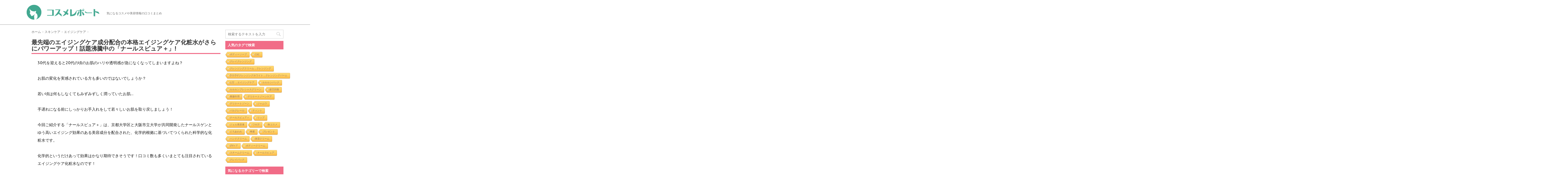

--- FILE ---
content_type: text/html; charset=UTF-8
request_url: https://www.cosrepo.com/na-rusupyua-purasu/
body_size: 77366
content:
<!DOCTYPE html>
<!--[if lt IE 7]>
<html class="ie6" dir="ltr" lang="ja"
	prefix="og: https://ogp.me/ns#" > <![endif]-->
<!--[if IE 7]>
<html class="i7" dir="ltr" lang="ja"
	prefix="og: https://ogp.me/ns#" > <![endif]-->
<!--[if IE 8]>
<html class="ie" dir="ltr" lang="ja"
	prefix="og: https://ogp.me/ns#" > <![endif]-->
<!--[if gt IE 8]><!-->
<html dir="ltr" lang="ja"
	prefix="og: https://ogp.me/ns#" >
	<!--<![endif]-->
	<head>
		<meta charset="UTF-8" >
		<meta name="viewport" content="width=device-width,initial-scale=1.0,user-scalable=no">
		<meta name="format-detection" content="telephone=no" >
		
		
		<link rel="alternate" type="application/rss+xml" title="コスメレポート RSS Feed" href="https://www.cosrepo.com/feed/" />
		<link rel="pingback" href="https://www.cosrepo.com/xmlrpc.php" >
		<link href='https://fonts.googleapis.com/css?family=Montserrat:400' rel='stylesheet' type='text/css'>
		<link href='https://fonts.googleapis.com/css?family=PT+Sans+Caption' rel='stylesheet' type='text/css'>		<!--[if lt IE 9]>
		<script src="http://css3-mediaqueries-js.googlecode.com/svn/trunk/css3-mediaqueries.js"></script>
		<script src="https://www.cosrepo.com/wp-content/themes/stinger7/js/html5shiv.js"></script>
		<![endif]-->
				
		<!-- All in One SEO 4.2.4 - aioseo.com -->
		<meta name="description" content="30代を迎えると20代の頃のお肌のハリや透明感が急になくなってしまいますよね？ お肌の変化を実感されている方も多いのではないでしょうか？ 若い頃は何もしなくてもみずみずしく潤っていたお肌… 手遅れになる前にしっかりお手入れをして若々しいお肌を取り戻しましょう！" />
		<meta name="robots" content="max-snippet:-1, max-image-preview:large, max-video-preview:-1" />
		<link rel="canonical" href="https://www.cosrepo.com/na-rusupyua-purasu/" />
		<meta name="generator" content="All in One SEO (AIOSEO) 4.2.4 " />
		<meta property="og:locale" content="ja_JP" />
		<meta property="og:site_name" content="コスメレポート" />
		<meta property="og:type" content="article" />
		<meta property="og:title" content="最先端のエイジングケア成分配合の本格エイジングケア化粧水がさらにパワーアップ！話題沸騰中の「ナールスピュア＋」!" />
		<meta property="og:description" content="30代を迎えると20代の頃のお肌のハリや透明感が急になくなってしまいますよね？ お肌の変化を実感されている方も多いのではないでしょうか？ 若い頃は何もしなくてもみずみずしく潤っていたお肌… 手遅れになる前にしっかりお手入れをして若々しいお肌を取り戻しましょう！" />
		<meta property="og:url" content="https://www.cosrepo.com/na-rusupyua-purasu/" />
		<meta property="fb:admins" content="758201374281857" />
		<meta property="og:image" content="https://www.cosrepo.com/wp-content/uploads/2018/08/ナールスピュア.jpg" />
		<meta property="og:image:secure_url" content="https://www.cosrepo.com/wp-content/uploads/2018/08/ナールスピュア.jpg" />
		<meta property="og:image:width" content="440" />
		<meta property="og:image:height" content="440" />
		<meta property="article:published_time" content="2018-08-23T04:33:34+00:00" />
		<meta property="article:modified_time" content="2020-03-22T07:56:15+00:00" />
		<meta property="article:publisher" content="https://www.facebook.com/-1750099658559197/" />
		<meta name="twitter:card" content="summary" />
		<meta name="twitter:site" content="@cosmerepo" />
		<meta name="twitter:title" content="最先端のエイジングケア成分配合の本格エイジングケア化粧水がさらにパワーアップ！話題沸騰中の「ナールスピュア＋」!" />
		<meta name="twitter:description" content="30代を迎えると20代の頃のお肌のハリや透明感が急になくなってしまいますよね？ お肌の変化を実感されている方も多いのではないでしょうか？ 若い頃は何もしなくてもみずみずしく潤っていたお肌… 手遅れになる前にしっかりお手入れをして若々しいお肌を取り戻しましょう！" />
		<meta name="twitter:creator" content="@cosmerepo" />
		<meta name="twitter:image" content="https://www.cosrepo.com/wp-content/uploads/2018/08/ナールスピュア.jpg" />
		<script type="application/ld+json" class="aioseo-schema">
			{"@context":"https:\/\/schema.org","@graph":[{"@type":"WebSite","@id":"https:\/\/www.cosrepo.com\/#website","url":"https:\/\/www.cosrepo.com\/","name":"\u30b3\u30b9\u30e1\u30ec\u30dd\u30fc\u30c8","description":"\u6c17\u306b\u306a\u308b\u30b3\u30b9\u30e1\u3084\u7f8e\u5bb9\u60c5\u5831\u306e\u53e3\u30b3\u30df\u307e\u3068\u3081","inLanguage":"ja","publisher":{"@id":"https:\/\/www.cosrepo.com\/#organization"}},{"@type":"Organization","@id":"https:\/\/www.cosrepo.com\/#organization","name":"\u30b3\u30b9\u30e1\u30ec\u30dd\u30fc\u30c8","url":"https:\/\/www.cosrepo.com\/","sameAs":["https:\/\/twitter.com\/cosmerepo"]},{"@type":"BreadcrumbList","@id":"https:\/\/www.cosrepo.com\/na-rusupyua-purasu\/#breadcrumblist","itemListElement":[{"@type":"ListItem","@id":"https:\/\/www.cosrepo.com\/#listItem","position":1,"item":{"@type":"WebPage","@id":"https:\/\/www.cosrepo.com\/","name":"\u30db\u30fc\u30e0","description":"\u30b3\u30b9\u30e1\u30ec\u30dd\u30fc\u30c8\u306f\u3001\u8a71\u984c\u306e\u30b3\u30b9\u30e1\u3084\u30b5\u30d7\u30ea\u30e1\u30f3\u30c8\u3092\u5b9f\u969b\u306b\u8a66\u3057\u3066\u307f\u3066\u3001\u305d\u306e\u611f\u60f3\u3092\u304a\u4f1d\u3048\u3059\u308b\u30b5\u30a4\u30c8\u3067\u3059\u3002\u307e\u305f\u3001\u7f8e\u5bb9\u306b\u95a2\u3059\u308b\u69d8\u3005\u306a\u30b3\u30e9\u30e0\u3082\u63b2\u8f09\u3057\u3066\u3044\u307e\u3059\u3002","url":"https:\/\/www.cosrepo.com\/"},"nextItem":"https:\/\/www.cosrepo.com\/na-rusupyua-purasu\/#listItem"},{"@type":"ListItem","@id":"https:\/\/www.cosrepo.com\/na-rusupyua-purasu\/#listItem","position":2,"item":{"@type":"WebPage","@id":"https:\/\/www.cosrepo.com\/na-rusupyua-purasu\/","name":"\u6700\u5148\u7aef\u306e\u30a8\u30a4\u30b8\u30f3\u30b0\u30b1\u30a2\u6210\u5206\u914d\u5408\u306e\u672c\u683c\u30a8\u30a4\u30b8\u30f3\u30b0\u30b1\u30a2\u5316\u7ca7\u6c34\u304c\u3055\u3089\u306b\u30d1\u30ef\u30fc\u30a2\u30c3\u30d7\uff01\u8a71\u984c\u6cb8\u9a30\u4e2d\u306e\u300c\u30ca\u30fc\u30eb\u30b9\u30d4\u30e5\u30a2\uff0b\u300d!","description":"30\u4ee3\u3092\u8fce\u3048\u308b\u306820\u4ee3\u306e\u9803\u306e\u304a\u808c\u306e\u30cf\u30ea\u3084\u900f\u660e\u611f\u304c\u6025\u306b\u306a\u304f\u306a\u3063\u3066\u3057\u307e\u3044\u307e\u3059\u3088\u306d\uff1f \u304a\u808c\u306e\u5909\u5316\u3092\u5b9f\u611f\u3055\u308c\u3066\u3044\u308b\u65b9\u3082\u591a\u3044\u306e\u3067\u306f\u306a\u3044\u3067\u3057\u3087\u3046\u304b\uff1f \u82e5\u3044\u9803\u306f\u4f55\u3082\u3057\u306a\u304f\u3066\u3082\u307f\u305a\u307f\u305a\u3057\u304f\u6f64\u3063\u3066\u3044\u305f\u304a\u808c\u2026 \u624b\u9045\u308c\u306b\u306a\u308b\u524d\u306b\u3057\u3063\u304b\u308a\u304a\u624b\u5165\u308c\u3092\u3057\u3066\u82e5\u3005\u3057\u3044\u304a\u808c\u3092\u53d6\u308a\u623b\u3057\u307e\u3057\u3087\u3046\uff01","url":"https:\/\/www.cosrepo.com\/na-rusupyua-purasu\/"},"previousItem":"https:\/\/www.cosrepo.com\/#listItem"}]},{"@type":"Person","@id":"https:\/\/www.cosrepo.com\/author\/yoshikawa\/#author","url":"https:\/\/www.cosrepo.com\/author\/yoshikawa\/","name":"\u5409\u5ddd\u7d62\u5b50","image":{"@type":"ImageObject","@id":"https:\/\/www.cosrepo.com\/na-rusupyua-purasu\/#authorImage","url":"https:\/\/secure.gravatar.com\/avatar\/d3ccf3e4e85b6ed810f67385c866a359?s=96&d=mm&r=g","width":96,"height":96,"caption":"\u5409\u5ddd\u7d62\u5b50"}},{"@type":"WebPage","@id":"https:\/\/www.cosrepo.com\/na-rusupyua-purasu\/#webpage","url":"https:\/\/www.cosrepo.com\/na-rusupyua-purasu\/","name":"\u6700\u5148\u7aef\u306e\u30a8\u30a4\u30b8\u30f3\u30b0\u30b1\u30a2\u6210\u5206\u914d\u5408\u306e\u672c\u683c\u30a8\u30a4\u30b8\u30f3\u30b0\u30b1\u30a2\u5316\u7ca7\u6c34\u304c\u3055\u3089\u306b\u30d1\u30ef\u30fc\u30a2\u30c3\u30d7\uff01\u8a71\u984c\u6cb8\u9a30\u4e2d\u306e\u300c\u30ca\u30fc\u30eb\u30b9\u30d4\u30e5\u30a2\uff0b\u300d! | \u30b3\u30b9\u30e1\u30ec\u30dd\u30fc\u30c8","description":"30\u4ee3\u3092\u8fce\u3048\u308b\u306820\u4ee3\u306e\u9803\u306e\u304a\u808c\u306e\u30cf\u30ea\u3084\u900f\u660e\u611f\u304c\u6025\u306b\u306a\u304f\u306a\u3063\u3066\u3057\u307e\u3044\u307e\u3059\u3088\u306d\uff1f \u304a\u808c\u306e\u5909\u5316\u3092\u5b9f\u611f\u3055\u308c\u3066\u3044\u308b\u65b9\u3082\u591a\u3044\u306e\u3067\u306f\u306a\u3044\u3067\u3057\u3087\u3046\u304b\uff1f \u82e5\u3044\u9803\u306f\u4f55\u3082\u3057\u306a\u304f\u3066\u3082\u307f\u305a\u307f\u305a\u3057\u304f\u6f64\u3063\u3066\u3044\u305f\u304a\u808c\u2026 \u624b\u9045\u308c\u306b\u306a\u308b\u524d\u306b\u3057\u3063\u304b\u308a\u304a\u624b\u5165\u308c\u3092\u3057\u3066\u82e5\u3005\u3057\u3044\u304a\u808c\u3092\u53d6\u308a\u623b\u3057\u307e\u3057\u3087\u3046\uff01","inLanguage":"ja","isPartOf":{"@id":"https:\/\/www.cosrepo.com\/#website"},"breadcrumb":{"@id":"https:\/\/www.cosrepo.com\/na-rusupyua-purasu\/#breadcrumblist"},"author":"https:\/\/www.cosrepo.com\/author\/yoshikawa\/#author","creator":"https:\/\/www.cosrepo.com\/author\/yoshikawa\/#author","image":{"@type":"ImageObject","@id":"https:\/\/www.cosrepo.com\/#mainImage","url":"https:\/\/www.cosrepo.com\/wp-content\/uploads\/2018\/08\/\u30ca\u30fc\u30eb\u30b9\u30d4\u30e5\u30a2.jpg","width":440,"height":440},"primaryImageOfPage":{"@id":"https:\/\/www.cosrepo.com\/na-rusupyua-purasu\/#mainImage"},"datePublished":"2018-08-23T04:33:34+09:00","dateModified":"2020-03-22T07:56:15+09:00"},{"@type":"Article","@id":"https:\/\/www.cosrepo.com\/na-rusupyua-purasu\/#article","name":"\u6700\u5148\u7aef\u306e\u30a8\u30a4\u30b8\u30f3\u30b0\u30b1\u30a2\u6210\u5206\u914d\u5408\u306e\u672c\u683c\u30a8\u30a4\u30b8\u30f3\u30b0\u30b1\u30a2\u5316\u7ca7\u6c34\u304c\u3055\u3089\u306b\u30d1\u30ef\u30fc\u30a2\u30c3\u30d7\uff01\u8a71\u984c\u6cb8\u9a30\u4e2d\u306e\u300c\u30ca\u30fc\u30eb\u30b9\u30d4\u30e5\u30a2\uff0b\u300d! | \u30b3\u30b9\u30e1\u30ec\u30dd\u30fc\u30c8","description":"30\u4ee3\u3092\u8fce\u3048\u308b\u306820\u4ee3\u306e\u9803\u306e\u304a\u808c\u306e\u30cf\u30ea\u3084\u900f\u660e\u611f\u304c\u6025\u306b\u306a\u304f\u306a\u3063\u3066\u3057\u307e\u3044\u307e\u3059\u3088\u306d\uff1f \u304a\u808c\u306e\u5909\u5316\u3092\u5b9f\u611f\u3055\u308c\u3066\u3044\u308b\u65b9\u3082\u591a\u3044\u306e\u3067\u306f\u306a\u3044\u3067\u3057\u3087\u3046\u304b\uff1f \u82e5\u3044\u9803\u306f\u4f55\u3082\u3057\u306a\u304f\u3066\u3082\u307f\u305a\u307f\u305a\u3057\u304f\u6f64\u3063\u3066\u3044\u305f\u304a\u808c\u2026 \u624b\u9045\u308c\u306b\u306a\u308b\u524d\u306b\u3057\u3063\u304b\u308a\u304a\u624b\u5165\u308c\u3092\u3057\u3066\u82e5\u3005\u3057\u3044\u304a\u808c\u3092\u53d6\u308a\u623b\u3057\u307e\u3057\u3087\u3046\uff01","inLanguage":"ja","headline":"\u6700\u5148\u7aef\u306e\u30a8\u30a4\u30b8\u30f3\u30b0\u30b1\u30a2\u6210\u5206\u914d\u5408\u306e\u672c\u683c\u30a8\u30a4\u30b8\u30f3\u30b0\u30b1\u30a2\u5316\u7ca7\u6c34\u304c\u3055\u3089\u306b\u30d1\u30ef\u30fc\u30a2\u30c3\u30d7\uff01\u8a71\u984c\u6cb8\u9a30\u4e2d\u306e\u300c\u30ca\u30fc\u30eb\u30b9\u30d4\u30e5\u30a2\uff0b\u300d!","author":{"@id":"https:\/\/www.cosrepo.com\/author\/yoshikawa\/#author"},"publisher":{"@id":"https:\/\/www.cosrepo.com\/#organization"},"datePublished":"2018-08-23T04:33:34+09:00","dateModified":"2020-03-22T07:56:15+09:00","articleSection":"\u30a8\u30a4\u30b8\u30f3\u30b0\u30b1\u30a2, \u30b9\u30ad\u30f3\u30b1\u30a2, \u30a8\u30a4\u30b8\u30f3\u30b0, \u30a8\u30a4\u30b8\u30f3\u30b0\u30b1\u30a2, \u30b9\u30ad\u30f3\u30b1\u30a2, \u30ca\u30fc\u30eb\u30b9\u30d4\u30e5\u30a2, \u30ca\u30fc\u30eb\u30b9\u30d4\u30e5\u30a2\uff0b, \u4e7e\u71e5\u808c, \u5316\u7ca7\u6c34, \u5c0f\u3058\u308f, \u5e74\u9f62\u808c, \u6bdb\u7a74","mainEntityOfPage":{"@id":"https:\/\/www.cosrepo.com\/na-rusupyua-purasu\/#webpage"},"isPartOf":{"@id":"https:\/\/www.cosrepo.com\/na-rusupyua-purasu\/#webpage"},"image":{"@type":"ImageObject","@id":"https:\/\/www.cosrepo.com\/#articleImage","url":"https:\/\/www.cosrepo.com\/wp-content\/uploads\/2018\/08\/\u30ca\u30fc\u30eb\u30b9\u30d4\u30e5\u30a2.jpg","width":440,"height":440}}]}
		</script>
		<!-- All in One SEO -->

<title>最先端のエイジングケア成分配合の本格エイジングケア化粧水がさらにパワーアップ！話題沸騰中の「ナールスピュア＋」! | コスメレポート</title>
<link rel='dns-prefetch' href='//ajax.googleapis.com' />
<link rel='dns-prefetch' href='//s.w.org' />
<script type="text/javascript">
window._wpemojiSettings = {"baseUrl":"https:\/\/s.w.org\/images\/core\/emoji\/14.0.0\/72x72\/","ext":".png","svgUrl":"https:\/\/s.w.org\/images\/core\/emoji\/14.0.0\/svg\/","svgExt":".svg","source":{"concatemoji":"https:\/\/www.cosrepo.com\/wp-includes\/js\/wp-emoji-release.min.js?ver=6.0.11"}};
/*! This file is auto-generated */
!function(e,a,t){var n,r,o,i=a.createElement("canvas"),p=i.getContext&&i.getContext("2d");function s(e,t){var a=String.fromCharCode,e=(p.clearRect(0,0,i.width,i.height),p.fillText(a.apply(this,e),0,0),i.toDataURL());return p.clearRect(0,0,i.width,i.height),p.fillText(a.apply(this,t),0,0),e===i.toDataURL()}function c(e){var t=a.createElement("script");t.src=e,t.defer=t.type="text/javascript",a.getElementsByTagName("head")[0].appendChild(t)}for(o=Array("flag","emoji"),t.supports={everything:!0,everythingExceptFlag:!0},r=0;r<o.length;r++)t.supports[o[r]]=function(e){if(!p||!p.fillText)return!1;switch(p.textBaseline="top",p.font="600 32px Arial",e){case"flag":return s([127987,65039,8205,9895,65039],[127987,65039,8203,9895,65039])?!1:!s([55356,56826,55356,56819],[55356,56826,8203,55356,56819])&&!s([55356,57332,56128,56423,56128,56418,56128,56421,56128,56430,56128,56423,56128,56447],[55356,57332,8203,56128,56423,8203,56128,56418,8203,56128,56421,8203,56128,56430,8203,56128,56423,8203,56128,56447]);case"emoji":return!s([129777,127995,8205,129778,127999],[129777,127995,8203,129778,127999])}return!1}(o[r]),t.supports.everything=t.supports.everything&&t.supports[o[r]],"flag"!==o[r]&&(t.supports.everythingExceptFlag=t.supports.everythingExceptFlag&&t.supports[o[r]]);t.supports.everythingExceptFlag=t.supports.everythingExceptFlag&&!t.supports.flag,t.DOMReady=!1,t.readyCallback=function(){t.DOMReady=!0},t.supports.everything||(n=function(){t.readyCallback()},a.addEventListener?(a.addEventListener("DOMContentLoaded",n,!1),e.addEventListener("load",n,!1)):(e.attachEvent("onload",n),a.attachEvent("onreadystatechange",function(){"complete"===a.readyState&&t.readyCallback()})),(e=t.source||{}).concatemoji?c(e.concatemoji):e.wpemoji&&e.twemoji&&(c(e.twemoji),c(e.wpemoji)))}(window,document,window._wpemojiSettings);
</script>
<style type="text/css">
img.wp-smiley,
img.emoji {
	display: inline !important;
	border: none !important;
	box-shadow: none !important;
	height: 1em !important;
	width: 1em !important;
	margin: 0 0.07em !important;
	vertical-align: -0.1em !important;
	background: none !important;
	padding: 0 !important;
}
</style>
	<link rel='stylesheet' id='wp-block-library-css'  href='https://www.cosrepo.com/wp-includes/css/dist/block-library/style.min.css?ver=6.0.11' type='text/css' media='all' />
<style id='global-styles-inline-css' type='text/css'>
body{--wp--preset--color--black: #000000;--wp--preset--color--cyan-bluish-gray: #abb8c3;--wp--preset--color--white: #ffffff;--wp--preset--color--pale-pink: #f78da7;--wp--preset--color--vivid-red: #cf2e2e;--wp--preset--color--luminous-vivid-orange: #ff6900;--wp--preset--color--luminous-vivid-amber: #fcb900;--wp--preset--color--light-green-cyan: #7bdcb5;--wp--preset--color--vivid-green-cyan: #00d084;--wp--preset--color--pale-cyan-blue: #8ed1fc;--wp--preset--color--vivid-cyan-blue: #0693e3;--wp--preset--color--vivid-purple: #9b51e0;--wp--preset--gradient--vivid-cyan-blue-to-vivid-purple: linear-gradient(135deg,rgba(6,147,227,1) 0%,rgb(155,81,224) 100%);--wp--preset--gradient--light-green-cyan-to-vivid-green-cyan: linear-gradient(135deg,rgb(122,220,180) 0%,rgb(0,208,130) 100%);--wp--preset--gradient--luminous-vivid-amber-to-luminous-vivid-orange: linear-gradient(135deg,rgba(252,185,0,1) 0%,rgba(255,105,0,1) 100%);--wp--preset--gradient--luminous-vivid-orange-to-vivid-red: linear-gradient(135deg,rgba(255,105,0,1) 0%,rgb(207,46,46) 100%);--wp--preset--gradient--very-light-gray-to-cyan-bluish-gray: linear-gradient(135deg,rgb(238,238,238) 0%,rgb(169,184,195) 100%);--wp--preset--gradient--cool-to-warm-spectrum: linear-gradient(135deg,rgb(74,234,220) 0%,rgb(151,120,209) 20%,rgb(207,42,186) 40%,rgb(238,44,130) 60%,rgb(251,105,98) 80%,rgb(254,248,76) 100%);--wp--preset--gradient--blush-light-purple: linear-gradient(135deg,rgb(255,206,236) 0%,rgb(152,150,240) 100%);--wp--preset--gradient--blush-bordeaux: linear-gradient(135deg,rgb(254,205,165) 0%,rgb(254,45,45) 50%,rgb(107,0,62) 100%);--wp--preset--gradient--luminous-dusk: linear-gradient(135deg,rgb(255,203,112) 0%,rgb(199,81,192) 50%,rgb(65,88,208) 100%);--wp--preset--gradient--pale-ocean: linear-gradient(135deg,rgb(255,245,203) 0%,rgb(182,227,212) 50%,rgb(51,167,181) 100%);--wp--preset--gradient--electric-grass: linear-gradient(135deg,rgb(202,248,128) 0%,rgb(113,206,126) 100%);--wp--preset--gradient--midnight: linear-gradient(135deg,rgb(2,3,129) 0%,rgb(40,116,252) 100%);--wp--preset--duotone--dark-grayscale: url('#wp-duotone-dark-grayscale');--wp--preset--duotone--grayscale: url('#wp-duotone-grayscale');--wp--preset--duotone--purple-yellow: url('#wp-duotone-purple-yellow');--wp--preset--duotone--blue-red: url('#wp-duotone-blue-red');--wp--preset--duotone--midnight: url('#wp-duotone-midnight');--wp--preset--duotone--magenta-yellow: url('#wp-duotone-magenta-yellow');--wp--preset--duotone--purple-green: url('#wp-duotone-purple-green');--wp--preset--duotone--blue-orange: url('#wp-duotone-blue-orange');--wp--preset--font-size--small: 13px;--wp--preset--font-size--medium: 20px;--wp--preset--font-size--large: 36px;--wp--preset--font-size--x-large: 42px;}.has-black-color{color: var(--wp--preset--color--black) !important;}.has-cyan-bluish-gray-color{color: var(--wp--preset--color--cyan-bluish-gray) !important;}.has-white-color{color: var(--wp--preset--color--white) !important;}.has-pale-pink-color{color: var(--wp--preset--color--pale-pink) !important;}.has-vivid-red-color{color: var(--wp--preset--color--vivid-red) !important;}.has-luminous-vivid-orange-color{color: var(--wp--preset--color--luminous-vivid-orange) !important;}.has-luminous-vivid-amber-color{color: var(--wp--preset--color--luminous-vivid-amber) !important;}.has-light-green-cyan-color{color: var(--wp--preset--color--light-green-cyan) !important;}.has-vivid-green-cyan-color{color: var(--wp--preset--color--vivid-green-cyan) !important;}.has-pale-cyan-blue-color{color: var(--wp--preset--color--pale-cyan-blue) !important;}.has-vivid-cyan-blue-color{color: var(--wp--preset--color--vivid-cyan-blue) !important;}.has-vivid-purple-color{color: var(--wp--preset--color--vivid-purple) !important;}.has-black-background-color{background-color: var(--wp--preset--color--black) !important;}.has-cyan-bluish-gray-background-color{background-color: var(--wp--preset--color--cyan-bluish-gray) !important;}.has-white-background-color{background-color: var(--wp--preset--color--white) !important;}.has-pale-pink-background-color{background-color: var(--wp--preset--color--pale-pink) !important;}.has-vivid-red-background-color{background-color: var(--wp--preset--color--vivid-red) !important;}.has-luminous-vivid-orange-background-color{background-color: var(--wp--preset--color--luminous-vivid-orange) !important;}.has-luminous-vivid-amber-background-color{background-color: var(--wp--preset--color--luminous-vivid-amber) !important;}.has-light-green-cyan-background-color{background-color: var(--wp--preset--color--light-green-cyan) !important;}.has-vivid-green-cyan-background-color{background-color: var(--wp--preset--color--vivid-green-cyan) !important;}.has-pale-cyan-blue-background-color{background-color: var(--wp--preset--color--pale-cyan-blue) !important;}.has-vivid-cyan-blue-background-color{background-color: var(--wp--preset--color--vivid-cyan-blue) !important;}.has-vivid-purple-background-color{background-color: var(--wp--preset--color--vivid-purple) !important;}.has-black-border-color{border-color: var(--wp--preset--color--black) !important;}.has-cyan-bluish-gray-border-color{border-color: var(--wp--preset--color--cyan-bluish-gray) !important;}.has-white-border-color{border-color: var(--wp--preset--color--white) !important;}.has-pale-pink-border-color{border-color: var(--wp--preset--color--pale-pink) !important;}.has-vivid-red-border-color{border-color: var(--wp--preset--color--vivid-red) !important;}.has-luminous-vivid-orange-border-color{border-color: var(--wp--preset--color--luminous-vivid-orange) !important;}.has-luminous-vivid-amber-border-color{border-color: var(--wp--preset--color--luminous-vivid-amber) !important;}.has-light-green-cyan-border-color{border-color: var(--wp--preset--color--light-green-cyan) !important;}.has-vivid-green-cyan-border-color{border-color: var(--wp--preset--color--vivid-green-cyan) !important;}.has-pale-cyan-blue-border-color{border-color: var(--wp--preset--color--pale-cyan-blue) !important;}.has-vivid-cyan-blue-border-color{border-color: var(--wp--preset--color--vivid-cyan-blue) !important;}.has-vivid-purple-border-color{border-color: var(--wp--preset--color--vivid-purple) !important;}.has-vivid-cyan-blue-to-vivid-purple-gradient-background{background: var(--wp--preset--gradient--vivid-cyan-blue-to-vivid-purple) !important;}.has-light-green-cyan-to-vivid-green-cyan-gradient-background{background: var(--wp--preset--gradient--light-green-cyan-to-vivid-green-cyan) !important;}.has-luminous-vivid-amber-to-luminous-vivid-orange-gradient-background{background: var(--wp--preset--gradient--luminous-vivid-amber-to-luminous-vivid-orange) !important;}.has-luminous-vivid-orange-to-vivid-red-gradient-background{background: var(--wp--preset--gradient--luminous-vivid-orange-to-vivid-red) !important;}.has-very-light-gray-to-cyan-bluish-gray-gradient-background{background: var(--wp--preset--gradient--very-light-gray-to-cyan-bluish-gray) !important;}.has-cool-to-warm-spectrum-gradient-background{background: var(--wp--preset--gradient--cool-to-warm-spectrum) !important;}.has-blush-light-purple-gradient-background{background: var(--wp--preset--gradient--blush-light-purple) !important;}.has-blush-bordeaux-gradient-background{background: var(--wp--preset--gradient--blush-bordeaux) !important;}.has-luminous-dusk-gradient-background{background: var(--wp--preset--gradient--luminous-dusk) !important;}.has-pale-ocean-gradient-background{background: var(--wp--preset--gradient--pale-ocean) !important;}.has-electric-grass-gradient-background{background: var(--wp--preset--gradient--electric-grass) !important;}.has-midnight-gradient-background{background: var(--wp--preset--gradient--midnight) !important;}.has-small-font-size{font-size: var(--wp--preset--font-size--small) !important;}.has-medium-font-size{font-size: var(--wp--preset--font-size--medium) !important;}.has-large-font-size{font-size: var(--wp--preset--font-size--large) !important;}.has-x-large-font-size{font-size: var(--wp--preset--font-size--x-large) !important;}
</style>
<link rel='stylesheet' id='contact-form-7-css'  href='https://www.cosrepo.com/wp-content/plugins/contact-form-7/includes/css/styles.css?ver=5.6.2' type='text/css' media='all' />
<link rel='stylesheet' id='cool-tag-cloud-css'  href='https://www.cosrepo.com/wp-content/plugins/cool-tag-cloud/inc/cool-tag-cloud.css?ver=2.25' type='text/css' media='all' />
<link rel='stylesheet' id='sb-type-std-css'  href='https://www.cosrepo.com/wp-content/plugins/speech-bubble/css/sb-type-std.css?ver=6.0.11' type='text/css' media='all' />
<link rel='stylesheet' id='sb-type-fb-css'  href='https://www.cosrepo.com/wp-content/plugins/speech-bubble/css/sb-type-fb.css?ver=6.0.11' type='text/css' media='all' />
<link rel='stylesheet' id='sb-type-fb-flat-css'  href='https://www.cosrepo.com/wp-content/plugins/speech-bubble/css/sb-type-fb-flat.css?ver=6.0.11' type='text/css' media='all' />
<link rel='stylesheet' id='sb-type-ln-css'  href='https://www.cosrepo.com/wp-content/plugins/speech-bubble/css/sb-type-ln.css?ver=6.0.11' type='text/css' media='all' />
<link rel='stylesheet' id='sb-type-ln-flat-css'  href='https://www.cosrepo.com/wp-content/plugins/speech-bubble/css/sb-type-ln-flat.css?ver=6.0.11' type='text/css' media='all' />
<link rel='stylesheet' id='sb-type-pink-css'  href='https://www.cosrepo.com/wp-content/plugins/speech-bubble/css/sb-type-pink.css?ver=6.0.11' type='text/css' media='all' />
<link rel='stylesheet' id='sb-type-rtail-css'  href='https://www.cosrepo.com/wp-content/plugins/speech-bubble/css/sb-type-rtail.css?ver=6.0.11' type='text/css' media='all' />
<link rel='stylesheet' id='sb-type-drop-css'  href='https://www.cosrepo.com/wp-content/plugins/speech-bubble/css/sb-type-drop.css?ver=6.0.11' type='text/css' media='all' />
<link rel='stylesheet' id='sb-type-think-css'  href='https://www.cosrepo.com/wp-content/plugins/speech-bubble/css/sb-type-think.css?ver=6.0.11' type='text/css' media='all' />
<link rel='stylesheet' id='sb-no-br-css'  href='https://www.cosrepo.com/wp-content/plugins/speech-bubble/css/sb-no-br.css?ver=6.0.11' type='text/css' media='all' />
<link rel='stylesheet' id='normalize-css'  href='https://www.cosrepo.com/wp-content/themes/stinger7/css/normalize.css?ver=1.5.9' type='text/css' media='all' />
<link rel='stylesheet' id='font-awesome-css'  href='//maxcdn.bootstrapcdn.com/font-awesome/4.5.0/css/font-awesome.min.css?ver=4.5.0' type='text/css' media='all' />
<link rel='stylesheet' id='style-css'  href='https://www.cosrepo.com/wp-content/themes/stinger7/style.css?ver=6.0.11' type='text/css' media='all' />
<link rel='stylesheet' id='tablepress-default-css'  href='https://www.cosrepo.com/wp-content/plugins/tablepress/css/default.min.css?ver=1.14' type='text/css' media='all' />
<script type='text/javascript' src='//ajax.googleapis.com/ajax/libs/jquery/1.11.3/jquery.min.js?ver=1.11.3' id='jquery-js'></script>
<link rel="https://api.w.org/" href="https://www.cosrepo.com/wp-json/" /><link rel="alternate" type="application/json" href="https://www.cosrepo.com/wp-json/wp/v2/posts/3710" /><link rel='shortlink' href='https://www.cosrepo.com/?p=3710' />
<link rel="alternate" type="application/json+oembed" href="https://www.cosrepo.com/wp-json/oembed/1.0/embed?url=https%3A%2F%2Fwww.cosrepo.com%2Fna-rusupyua-purasu%2F" />
<link rel="alternate" type="text/xml+oembed" href="https://www.cosrepo.com/wp-json/oembed/1.0/embed?url=https%3A%2F%2Fwww.cosrepo.com%2Fna-rusupyua-purasu%2F&#038;format=xml" />
<meta name="robots" content="index, follow" />
<meta name="keywords" content="エイジングケア,ナールスピュア＋">
<meta name="description" content="30代を迎えると20代の頃のお肌のハリや透明感が急になくなってしまいますよね？

お肌の変化を実感されている方も多いのではないでしょうか？

若い頃は何もしなくてもみずみずしく潤っていたお肌…

手遅れになる前にしっかりお手入れをして若々しいお肌を取り戻しましょう！">
<link rel="shortcut icon" href="http://www.cosrepo.com/wp-content/uploads/2018/02/名称未設定-122.jpg" >
<style type="text/css" id="custom-background-css">
body.custom-background { background-color: #ffffff; }
</style>
			<style type="text/css" id="wp-custom-css">
			.lp{
	max-width:480px!important;
	padding:0 10px;
}

.lp .entry-title{
	color: #333;
	font-size:28px;
	padding-bottom:5px;
	line-height:1.2;
}

.lp .sns{
display:none;
}

.lp .form-head{
font-size:20px;
font-weight:700;
	border-bottom: 2px solid #f5f5f5;
}

.lp .blog_info{
	display:none;
}

.lp form label {
font-size:14px
}

.lp form input{
margin-top:5px;
	padding:10px;
}

.lp label span{
	color: red;
	margin-left:5px;
	font-size:12px;
}

footer{
display:none;
}

.notes {
	background-color:#f5f5f5;
	padding:20px 15px;
	margin-bottom:60px;
	
}

input[type="submit"] {
	display:block;
width:100%;
	background-color:#F16C87;
	border:none;
	color:#fff;
	font-size:20px;
	font-weight:700;
	border-radius:20px;
}

input[type="submit"]:hover{
opacity:0.8;
} 		</style>
		
<script async src="https://pagead2.googlesyndication.com/pagead/js/adsbygoogle.js"></script>
<script>
  (adsbygoogle = window.adsbygoogle || []).push({
    google_ad_client: "ca-pub-2988327468763088",
    enable_page_level_ads: true
  });
</script>
	</head>
	<body class="post-template-default single single-post postid-3710 single-format-standard custom-background" >
		
		<div id="wrapper" class="">
			<header>
			<div class="clearfix" id="headbox">
				<!-- アコーディオン -->
				<nav id="s-navi" class="pcnone">
					<dl class="acordion">
						<dt class="trigger">
						<p><span class="op"><i class="fa fa-bars"></i></span></p>
						</dt>
						<dd class="acordion_tree">
														<div class="menu"><ul>
<li class="page_item page-item-2"><a href="https://www.cosrepo.com/specialty/">コスレポ特選！掲載商品一覧</a></li>
<li class="page_item page-item-6005"><a href="https://www.cosrepo.com/report-kounyuudaiko/">購入代行報告完了報告フォーム</a></li>
</ul></div>
							<div class="clear"></div>
						</dd>
					</dl>
				</nav>
				<!-- /アコーディオン -->
				<div id="header-l">
					<!-- ロゴ又はブログ名 -->
					<p class="sitename"><a href="https://www.cosrepo.com/">
							<img alt="コスメレポート" src="https://www.cosrepo.com/wp-content/themes/stinger7/img/logo.png">
						</a></p>
					<!-- キャプション -->
											<p class="descr">
							気になるコスメや美容情報の口コミまとめ						</p>
					
				</div><!-- /#header-l -->
			</div><!-- /#clearfix -->
			</header>
			<hr class="header-hr">

<div id="content" class="clearfix">
	<div id="contentInner">
		<main >
			<article>
				<div id="post-3710" class="post-3710 post type-post status-publish format-standard has-post-thumbnail hentry category-agingucare category-skincare tag-85 tag-118 tag-35 tag-328 tag-327 tag-37 tag-40 tag-173 tag-274 tag-83">
					<!--ぱんくず -->
					<div id="breadcrumb">
						<div itemscope itemtype="http://data-vocabulary.org/Breadcrumb">
							<a href="https://www.cosrepo.com" itemprop="url"> <span itemprop="title">ホーム</span>
							</a> &gt;
						</div>
																																					<div itemscope itemtype="http://data-vocabulary.org/Breadcrumb">
								<a href="https://www.cosrepo.com/category/skincare/" itemprop="url">
									<span itemprop="title">スキンケア</span> </a> &gt;
							</div>
													<div itemscope itemtype="http://data-vocabulary.org/Breadcrumb">
								<a href="https://www.cosrepo.com/category/skincare/agingucare/" itemprop="url">
									<span itemprop="title">エイジングケア</span> </a> &gt;
							</div>
											</div>
					<!--/ ぱんくず -->

					<!--ループ開始 -->
												<h1 class="entry-title">
								最先端のエイジングケア成分配合の本格エイジングケア化粧水がさらにパワーアップ！話題沸騰中の「ナールスピュア＋」!							</h1>
							<div class="article-area">
								<p>30代を迎えると20代の頃のお肌のハリや透明感が急になくなってしまいますよね？</p>
<p>お肌の変化を実感されている方も多いのではないでしょうか？</p>
<p>若い頃は何もしなくてもみずみずしく潤っていたお肌…</p>
<p>手遅れになる前にしっかりお手入れをして若々しいお肌を取り戻しましょう！</p>
<p>今回ご紹介する「ナールスピュア＋」は、京都大学区と大阪市立大学が共同開発したナールスゲンとゆう高いエイジング効果のある美容成分を配合された、化学的根拠に基づいてつくられた科学的な化粧水です。</p>
<p>化学的というだけあって効果はかなり期待できそうです！口コミ数も多くいまとても注目されているエイジングケア化粧水なのです！</p>
<p>では、さっそく話題沸騰中のエイジングケア化粧水「ナールスピュア＋」を詳しくご紹介していきます♪</p>
<h2>ナールスピュアとは？</h2>
<p style="text-align: center;"><img class="size-medium wp-image-3713 aligncenter" src="https://www.cosrepo.com/wp-content/uploads/2018/08/na-rusupyua-300x157.jpg" alt="na-rusupyua" width="300" height="157" srcset="https://www.cosrepo.com/wp-content/uploads/2018/08/na-rusupyua-300x157.jpg 300w, https://www.cosrepo.com/wp-content/uploads/2018/08/na-rusupyua-768x402.jpg 768w, https://www.cosrepo.com/wp-content/uploads/2018/08/na-rusupyua-1024x536.jpg 1024w, https://www.cosrepo.com/wp-content/uploads/2018/08/na-rusupyua.jpg 1200w" sizes="(max-width: 300px) 100vw, 300px" /></p>
<p style="text-align: center;"><span style="font-size: 8px;">出典：<a href="https://www.atpress.ne.jp/news/106581" target="_blank" rel="noopener">https://www.atpress.ne.jp/news/106581</a></span></p>
<p>京都大学×大阪市立大学が共同開発した最先端の化粧品成分ナールスゲンを推奨濃度配合した本格エイジングケア化粧水です。</p>
<p>ナールスピュアは2013年に誕生した商品なのですが、2017年7月にリニューアルして新発売されています。</p>
<p>うるおい力・浸透力・エイジングケアの効果などより良くするためにはどうすればよいのか、開発者の方による研究が重ねられて、パワーアップした「ナールスピュア＋」が誕生したのです。</p>
<p>年齢によるお肌の変化は女性にとって大きな悩みですよね？</p>
<p><span style="font-size: 18px;">ハリがない・くすみ・乾燥小じわ・シミ・うるおい不足</span>など多くの方がお悩みだと思います。</p>
<p>「ナールスピュア＋」は、そんな年齢肌のお悩みを根本的に解決してくれるのです。</p>
<p>年齢ともにお肌をきれいにたもつ働きが悪くなってきてしまいますが、「ナールスピュア＋」は、自ら潤いハリのある素肌を実現するためにお肌の内部からアプローチしてくれるのです！</p>
<p>20代で使っていた保湿化粧水などで表面のケアをいくらしていても、お肌の衰えは解決されません！</p>
<p>エイジングケアには中からのケアと、もともと持っている<span style="font-size: 18px;">自身の美肌力を高める</span>ことが大切なのです！</p>
<h2>ナールスゲンとは？</h2>
<p style="text-align: center;"><img loading="lazy" class=" wp-image-3715 aligncenter" src="https://www.cosrepo.com/wp-content/uploads/2018/08/Kyoto_University_Clock_Tower-300x225.jpg" alt="Kyoto_University_Clock_Tower" width="265" height="199" srcset="https://www.cosrepo.com/wp-content/uploads/2018/08/Kyoto_University_Clock_Tower-300x225.jpg 300w, https://www.cosrepo.com/wp-content/uploads/2018/08/Kyoto_University_Clock_Tower-768x576.jpg 768w, https://www.cosrepo.com/wp-content/uploads/2018/08/Kyoto_University_Clock_Tower-1024x768.jpg 1024w, https://www.cosrepo.com/wp-content/uploads/2018/08/Kyoto_University_Clock_Tower.jpg 1200w" sizes="(max-width: 265px) 100vw, 265px" /><span style="font-size: 8px;">出典：<a href="https://ja.wikipedia.org/wiki/%E4%BA%AC%E9%83%BD%E5%A4%A7%E5%AD%A6" target="_blank" rel="noopener">https://ja.wikipedia.org/wiki/%E4%BA%AC%E9%83%BD%E5%A4%A7%E5%AD%A6</a></span></p>
<p>京都大学（化学研究所）と大阪市立大学（生活科学研究所）の共同研究で見出された、今までにない画期的なエイジングケア成分です。</p>
<h3>ナールスゲンの働き</h3>
<p><span style="background-color: #ccffff;">・お肌本来の環境を整える</span></p>
<p><span style="background-color: #ccffff;">・お肌内部の水分バランスをキープ</span></p>
<p><span style="background-color: #ccffff;">・お肌内部のコラーゲンをキープ</span></p>
<p><span style="background-color: #ccffff;">・角層の奥まで浸透してハリとツヤのあるお肌に導いてくれる</span></p>
<h3>小さな成分で浸透力UP</h3>
<p><img loading="lazy" class="size-medium wp-image-3714 aligncenter" src="https://www.cosrepo.com/wp-content/uploads/2018/08/img2-300x137.jpg" alt="img2" width="300" height="137" srcset="https://www.cosrepo.com/wp-content/uploads/2018/08/img2-300x137.jpg 300w, https://www.cosrepo.com/wp-content/uploads/2018/08/img2.jpg 745w" sizes="(max-width: 300px) 100vw, 300px" /></p>
<p>物質が皮膚に浸透するのには、分子量が小さいほうが浸透力が高いといわれています。</p>
<p>通常のコラーゲンの分子量は約10万～40万と大きな粒状なので、お肌の内部までは届かずに表面の乾燥にしか作用できませんでした。</p>
<p>この従来のコラーゲンを分解して小さくしたものは「低分子コラーゲン」と呼ばれています。よく浸透力UPと表記されていることがありますよね？</p>
<p>この低分子コラーゲンの分子量は500～3000程度といわれており、浸透力は従来のものよりも良く、肌内部から乾燥を防いでくれます。</p>
<p>なんとナールスゲンの分子量は３３１と浸透力の良くなった低分子コラーゲンよりも小さくなっているのです。</p>
<p>他と比べてもかなりの小ささですよね！それにプラス水溶性なので浸透力抜群で、肌の奥深くまで浸透し内側から美肌力を高めてくれるのです♪</p>
<h3>安全性試験クリア</h3>
<p>化粧品原料の安全性を確かめる為に、日本化粧品工業連合会によって「化粧品安全性評価の指針」が示されています。</p>
<p>ナールスゲンは、この指針に基づいて安全性の試験を実施しているので安心して使用できる美容成分なのです。</p>
<p><span style="background-color: #ccffff;">★ヒト繊維芽細胞および肝星細胞による毒性試験</span></p>
<p><span style="background-color: #ccffff;">★ヒトモニター試験（3か月）における肌荒れ、刺激性、不快な症状などのアンケート調査</span></p>
<p><span style="background-color: #ccffff;">★ヒトパッチテスト（閉寒性試験）による刺激性確認試験</span></p>
<p><span style="background-color: #ccffff;">★肝星細胞へのナールスゲンの影響</span></p>
<h3>エイジングケアに重要な繊維芽細胞</h3>
<p>ナールスゲンは、お肌の線維芽細胞に働きかけて、もともと持っている美肌力を高めながらエイジングケアを促してくれることが期待されています。</p>
<p><span style="text-decoration: underline;"><span style="font-size: 18px; background-color: #ffffff;">「繊維芽細胞」とは？</span></span></p>
<p>お肌のエイジングケアにとって、とても重要な細胞です。</p>
<p>ハリ・弾力のもととなるコラーゲンやエラスチン、ヒートショックプロテインなどを作り出す役割をしてくれているのです。</p>
<p>20代までは何もしていなくても、皮膚の真皮にある「繊維芽細胞」が活発に働いてくれているので、コラーゲンやエラスチンがたくさん作られて、新陳代謝もスムーズに行われています。</p>
<p>その為、みずみずしくハリと弾力のあるおはだを保つことができます。</p>
<p>20代後半から30代になるころには少しずつ、女性ホルモンの分泌低下によっておこる皮膚の乾燥や加齢紫外線によるダメージを受けて繊維芽細胞の働きが弱まります。</p>
<p>その為、新陳代謝がスムーズに行われなくなり、コラーゲンやエラスチンを作り出す働きも弱くなり皮膚はどんどん老化していってしまうのです。</p>
<p>若々しいお肌を保つためには、「繊維芽細胞」がしっかりと活動できていることが重要なのです。</p>
<p>ナールスゲンはその大切な「繊維芽細胞」に働きかけて活発にしてくれるので、エイジングケアにとても有効といわれているのです！</p>
<h2>こんな方におススメ！</h2>
<p><img loading="lazy" class=" wp-image-3716 aligncenter" src="https://www.cosrepo.com/wp-content/uploads/2018/08/28-300x108.jpg" alt="28" width="331" height="119" srcset="https://www.cosrepo.com/wp-content/uploads/2018/08/28-300x108.jpg 300w, https://www.cosrepo.com/wp-content/uploads/2018/08/28.jpg 600w" sizes="(max-width: 331px) 100vw, 331px" /></p>
<ul>
<li>ハリ不足</li>
<li>うるおい不足</li>
<li>シミが気になる</li>
<li>乾燥小じわが目立つ</li>
<li>くすみ肌</li>
<li>エイジングケアしたい</li>
<li>肌の悩みが増えてきた</li>
<li>手ごたえのあるエイジングケアがしたい</li>
</ul>
<h2>ナールスピュア＋の特徴</h2>
<p>研究室から誕生した新しいエイジングケア有効成分ナールスゲンを推奨濃度配合で自らうるおい弾む素肌に導いてくれる「ナールスピュア＋」の特徴をご紹介します！</p>
<h3>高浸透型ビタミンC「APPS」</h3>
<p>即効性が高く高い浸透力で目に見える手ごたえを感じられます。</p>
<p>高浸透型両親媒性ビタミンC誘導体の「APPS」でなめらかな肌へ導き毛穴を目立たなくスベスベな素肌へ♪</p>
<p>さらにビタミンE誘導体が、エイジングケアをサポートしてくれます。</p>
<h3>ウィルブライドS-753</h3>
<p>グリセリンと同等の高い保湿効果をもつ水溶性「保湿油」ウィルブライドS-753で、付け心地はさっぱりなのに、お肌をしっとりさせてくれます。</p>
<p>しっとり感はそのままでべたつきを感じさせない、今までにはない肌感を実感できます。</p>
<h3>話題の水溶性プロテオグリカン</h3>
<p>産学連携成分の水溶性プロテオグリカンが含まれていて、ヒアルロン酸やコラーゲンをサポートし、もっちりと、ハリとツヤのある肌に導いてくれます。</p>
<p>水溶性プロテオグリカンは、高い保水性に優れていて今とても注目されている成分です。</p>
<h3>界面活性剤フリー</h3>
<p>ナールスピュアは、界面活性剤を全く使わない処方を実現し、よりピュアなエイジングケアローションにリニューアルされています。</p>
<p><span style="background-color: #ccffff;">界面活性剤・香料・着色料・鉱物油・シリコン・パラベン・旧指定成分</span>すべて配合していません！！</p>
<p>なので安心して使うことができますね♪</p>
<h2>Q&amp;A</h2>
<p><img loading="lazy" class=" wp-image-3341 aligncenter" src="https://www.cosrepo.com/wp-content/uploads/2018/05/629171c9d9ff84dce1fa61b29c7e4b6e_s-300x200.jpg" alt="はてな" width="270" height="180" srcset="https://www.cosrepo.com/wp-content/uploads/2018/05/629171c9d9ff84dce1fa61b29c7e4b6e_s-300x200.jpg 300w, https://www.cosrepo.com/wp-content/uploads/2018/05/629171c9d9ff84dce1fa61b29c7e4b6e_s.jpg 640w" sizes="(max-width: 270px) 100vw, 270px" /></p>
<p><span style="background-color: #ffff99;">Q．使うタイミングは？<br />
</span><span style="background-color: #ff99cc;">A．洗顔後、１番最初にナールスピュア＋を使ってください。<br />
</span>適量を手に取り、お顔全体にパッティングします。気になる部分には、さらに重ねてつけてください。</p>
<p><span style="background-color: #ffff99;">Q．顔以外に使ってもいいですか？<br />
</span><span style="background-color: #ff99cc;">A.もちろん、全身に使う事ができます。デコルテラインや手やボディー全て使えます♪</span></p>
<p><span style="background-color: #ffff99;">Q.他の化粧品と一緒に使ってもいいですか？</span><br />
<span style="background-color: #ff99cc;">A.使っていただけます。他のものと併用する場合は、ナールスピュア＋の後に必要に応じて、美容液・乳液・保湿クリームの順にお使いください。</span></p>
<p><span style="background-color: #ffff99;">Q.使用時の刺激感はないですか？もし、刺激を感じたらどうすればよいですか？<br />
</span><span style="background-color: #ff99cc;">A.刺激があったとゆう報告はとても少ないです。<br />
</span>モニター調査では、189名中「全く刺激を感じない」148名「あまり刺激を感じない」38名「少し刺激を感じる」3名「かなり刺激を感じる」0名となっています。ただし、極めて少量ですがフェノキシエタールを配合しているので、それに反応する方には刺激がある場合があります。また、目の近くなど皮膚の薄い箇所で使った場合も多少刺激がある場合もあるのでご注意ください。もし、刺激を感じてほてりや肌荒れがあった場合は、ご使用を休止して医師にご相談することをおススメします。</p>
<h2>商品紹介</h2>
<p style="text-align: center;"><img loading="lazy" class=" wp-image-3712 aligncenter" src="https://www.cosrepo.com/wp-content/uploads/2018/08/ナールスピュア-300x300.jpg" alt="ナールスピュア" width="265" height="265" srcset="https://www.cosrepo.com/wp-content/uploads/2018/08/ナールスピュア-300x300.jpg 300w, https://www.cosrepo.com/wp-content/uploads/2018/08/ナールスピュア-150x150.jpg 150w, https://www.cosrepo.com/wp-content/uploads/2018/08/ナールスピュア-100x100.jpg 100w, https://www.cosrepo.com/wp-content/uploads/2018/08/ナールスピュア.jpg 440w" sizes="(max-width: 265px) 100vw, 265px" /><span style="font-size: 8px;">出典：<a href="https://www.cosme.net/product/product_id/10133641/top" target="_blank" rel="noopener">https://www.cosme.net/product/product_id/10133641/top</a></span></p>
<table>
<tbody>
<tr>
<td>商品名</td>
<td>単品購入価格</td>
<td>初回限定定期価格</td>
</tr>
<tr>
<td>ナールスピュア＋</td>
<td>￥4,500</td>
<td>￥3,150</td>
</tr>
</tbody>
</table>
<p><span style="background-color: #ffff00;">※初回限定は30％OFF＆送料無料！！</span></p>
<h3>全成分</h3>
<p>水、ＢＧ、グリセリン、ベタイン、1,2-ヘキサンジオール、ＰＥＧ／ＰＰＧ／ポリブチレングリコール－８／５／３グリセリン、カルボキシメチルフェニルアミノカルボキシプロピルホスホン酸メチル、アスコルビルリン酸Ｎａ、トコフェリルリン酸Ｎａ、パルミチン酸アスコルビルリン酸3Ｎａ、水溶性プロテオグリカン、フェノキシエタノール</p>
<h3>品質管理のこだわり</h3>
<p>ナールスピュアはボトル・キャップ・箱にもこだわり、全て国内で作られています。</p>
<p>製造会社は、協力会社の「サラウイン株式会社に委託していて、厳重な品質管理・衛生管理のもとに製造されているので安心して使う事ができます。</p>
<p>生産工場では確かなモノづくりを目指し、ISO-9001を取得しています。</p>
<p>充填・包装室では、クリーンルームでスタッフが無塵服を着用し衛生面に十分考慮し、モノづくりに励んでいます。</p>
<p>一人一人の意識の高さが、安心と安全をつくっているのです。</p>
<h2>まとめ</h2>
<p>今回紹介したリニューアルした「ナールスピュア＋」いかがでしたでしょうか？</p>
<p>私も３０歳を目前に、乾燥や毛穴の開きが気になりそろそろエイジングケアしなくちゃと焦っているので、気になる化粧水の１つです！！</p>
<p>科学敵根拠に基づいて作られていると聞くと期待も膨らみますよね♪</p>
<p>もともとナールスピュアはリニューアル前から口コミでも効果ありの声が続出していたので、パワーアップしたナールスピュア＋試す価値がありそうですね♪</p>
<p>気になった方はぜひ使ってみてください！</p>
<p><span style="background-color: #ffffff;">アマゾンや楽天だとリニューアル前の商品が多いようなので３０％OFFで買える公式サイトがお得みたいです♪</span></p>
<p><a href="https://t.afi-b.com/visit.php?guid=ON&a=N8917H-I371604V&p=u433717j" target="_blank" rel="noopener"><div class="su-animate" style="opacity:0;-webkit-animation-duration:1.5s;-webkit-animation-delay:0.5s;animation-duration:1.5s;animation-delay:0.5s;" data-animation="shake" data-duration="1.5" data-delay="0.5"><img loading="lazy" class="aligncenter size-large wp-image-1631" src="https://www.cosrepo.com/wp-content/uploads/2017/06/公式サイトはこちらアイコン01-1-1024x125.jpg" alt="公式サイトはこちらアイコン01" width="680" height="83" srcset="https://www.cosrepo.com/wp-content/uploads/2017/06/公式サイトはこちらアイコン01-1-1024x125.jpg 1024w, https://www.cosrepo.com/wp-content/uploads/2017/06/公式サイトはこちらアイコン01-1-300x37.jpg 300w, https://www.cosrepo.com/wp-content/uploads/2017/06/公式サイトはこちらアイコン01-1-768x94.jpg 768w, https://www.cosrepo.com/wp-content/uploads/2017/06/公式サイトはこちらアイコン01-1.jpg 1221w" sizes="(max-width: 680px) 100vw, 680px" /></div></a></p>
							</div>
														
								
	<div class="sns">
	<ul class="clearfix">
		<!--ツイートボタン-->
		<li class="twitter"> 
		<a target="_blank" href="http://twitter.com/intent/tweet?url=https%3A%2F%2Fwww.cosrepo.com%2Fna-rusupyua-purasu%2F&text=%E6%9C%80%E5%85%88%E7%AB%AF%E3%81%AE%E3%82%A8%E3%82%A4%E3%82%B8%E3%83%B3%E3%82%B0%E3%82%B1%E3%82%A2%E6%88%90%E5%88%86%E9%85%8D%E5%90%88%E3%81%AE%E6%9C%AC%E6%A0%BC%E3%82%A8%E3%82%A4%E3%82%B8%E3%83%B3%E3%82%B0%E3%82%B1%E3%82%A2%E5%8C%96%E7%B2%A7%E6%B0%B4%E3%81%8C%E3%81%95%E3%82%89%E3%81%AB%E3%83%91%E3%83%AF%E3%83%BC%E3%82%A2%E3%83%83%E3%83%97%EF%BC%81%E8%A9%B1%E9%A1%8C%E6%B2%B8%E9%A8%B0%E4%B8%AD%E3%81%AE%E3%80%8C%E3%83%8A%E3%83%BC%E3%83%AB%E3%82%B9%E3%83%94%E3%83%A5%E3%82%A2%EF%BC%8B%E3%80%8D%21&via=&tw_p=tweetbutton"><i class="fa fa-twitter"></i></a>
		</li>

		<!--Facebookボタン-->      
		<li class="facebook">
		<a href="http://www.facebook.com/sharer.php?src=bm&u=https%3A%2F%2Fwww.cosrepo.com%2Fna-rusupyua-purasu%2F&t=%E6%9C%80%E5%85%88%E7%AB%AF%E3%81%AE%E3%82%A8%E3%82%A4%E3%82%B8%E3%83%B3%E3%82%B0%E3%82%B1%E3%82%A2%E6%88%90%E5%88%86%E9%85%8D%E5%90%88%E3%81%AE%E6%9C%AC%E6%A0%BC%E3%82%A8%E3%82%A4%E3%82%B8%E3%83%B3%E3%82%B0%E3%82%B1%E3%82%A2%E5%8C%96%E7%B2%A7%E6%B0%B4%E3%81%8C%E3%81%95%E3%82%89%E3%81%AB%E3%83%91%E3%83%AF%E3%83%BC%E3%82%A2%E3%83%83%E3%83%97%EF%BC%81%E8%A9%B1%E9%A1%8C%E6%B2%B8%E9%A8%B0%E4%B8%AD%E3%81%AE%E3%80%8C%E3%83%8A%E3%83%BC%E3%83%AB%E3%82%B9%E3%83%94%E3%83%A5%E3%82%A2%EF%BC%8B%E3%80%8D%21" target="_blank"><i class="fa fa-facebook"></i>
		</a>
		</li>

		<!--Google+1ボタン-->
		<li class="googleplus">
		<a href="https://plus.google.com/share?url=https%3A%2F%2Fwww.cosrepo.com%2Fna-rusupyua-purasu%2F" target="_blank"><i class="fa fa-google-plus"></i></a>
		</li>

		<!--ポケットボタン-->      
		<li class="pocket">
		<a href="http://getpocket.com/edit?url=https%3A%2F%2Fwww.cosrepo.com%2Fna-rusupyua-purasu%2F&title=%E6%9C%80%E5%85%88%E7%AB%AF%E3%81%AE%E3%82%A8%E3%82%A4%E3%82%B8%E3%83%B3%E3%82%B0%E3%82%B1%E3%82%A2%E6%88%90%E5%88%86%E9%85%8D%E5%90%88%E3%81%AE%E6%9C%AC%E6%A0%BC%E3%82%A8%E3%82%A4%E3%82%B8%E3%83%B3%E3%82%B0%E3%82%B1%E3%82%A2%E5%8C%96%E7%B2%A7%E6%B0%B4%E3%81%8C%E3%81%95%E3%82%89%E3%81%AB%E3%83%91%E3%83%AF%E3%83%BC%E3%82%A2%E3%83%83%E3%83%97%EF%BC%81%E8%A9%B1%E9%A1%8C%E6%B2%B8%E9%A8%B0%E4%B8%AD%E3%81%AE%E3%80%8C%E3%83%8A%E3%83%BC%E3%83%AB%E3%82%B9%E3%83%94%E3%83%A5%E3%82%A2%EF%BC%8B%E3%80%8D%21" target="_blank"><i class="fa fa-get-pocket"></i></a></li>

		<!--はてブボタン-->  
		<li class="hatebu">       
			<a href="http://b.hatena.ne.jp/entry/https://www.cosrepo.com/na-rusupyua-purasu/" class="hatena-bookmark-button" data-hatena-bookmark-layout="simple" title="最先端のエイジングケア成分配合の本格エイジングケア化粧水がさらにパワーアップ！話題沸騰中の「ナールスピュア＋」!"><i class="fa fa-hatena"></i><span style="font-weight:bold">B!</span>
			</a><script type="text/javascript" src="http://b.st-hatena.com/js/bookmark_button.js" charset="utf-8" async="async"></script>

		</li>

		<!--LINEボタン-->   
		<li class="line">
		<a href="http://line.me/R/msg/text/?%E6%9C%80%E5%85%88%E7%AB%AF%E3%81%AE%E3%82%A8%E3%82%A4%E3%82%B8%E3%83%B3%E3%82%B0%E3%82%B1%E3%82%A2%E6%88%90%E5%88%86%E9%85%8D%E5%90%88%E3%81%AE%E6%9C%AC%E6%A0%BC%E3%82%A8%E3%82%A4%E3%82%B8%E3%83%B3%E3%82%B0%E3%82%B1%E3%82%A2%E5%8C%96%E7%B2%A7%E6%B0%B4%E3%81%8C%E3%81%95%E3%82%89%E3%81%AB%E3%83%91%E3%83%AF%E3%83%BC%E3%82%A2%E3%83%83%E3%83%97%EF%BC%81%E8%A9%B1%E9%A1%8C%E6%B2%B8%E9%A8%B0%E4%B8%AD%E3%81%AE%E3%80%8C%E3%83%8A%E3%83%BC%E3%83%AB%E3%82%B9%E3%83%94%E3%83%A5%E3%82%A2%EF%BC%8B%E3%80%8D%21%0Ahttps%3A%2F%2Fwww.cosrepo.com%2Fna-rusupyua-purasu%2F" target="_blank"><span class="snstext">LINEへ送る</span></a>
		</li>     
	</ul>

	</div> 

															
							

							<p class="tagst"><i class="fa fa-tags"></i>&nbsp;-
								<a href="https://www.cosrepo.com/category/skincare/agingucare/" rel="category tag">エイジングケア</a>, <a href="https://www.cosrepo.com/category/skincare/" rel="category tag">スキンケア</a>								<a href="https://www.cosrepo.com/tag/%e3%82%a8%e3%82%a4%e3%82%b8%e3%83%b3%e3%82%b0/" rel="tag">エイジング</a>, <a href="https://www.cosrepo.com/tag/%e3%82%a8%e3%82%a4%e3%82%b8%e3%83%b3%e3%82%b0%e3%82%b1%e3%82%a2/" rel="tag">エイジングケア</a>, <a href="https://www.cosrepo.com/tag/%e3%82%b9%e3%82%ad%e3%83%b3%e3%82%b1%e3%82%a2/" rel="tag">スキンケア</a>, <a href="https://www.cosrepo.com/tag/%e3%83%8a%e3%83%bc%e3%83%ab%e3%82%b9%e3%83%94%e3%83%a5%e3%82%a2/" rel="tag">ナールスピュア</a>, <a href="https://www.cosrepo.com/tag/%e3%83%8a%e3%83%bc%e3%83%ab%e3%82%b9%e3%83%94%e3%83%a5%e3%82%a2%ef%bc%8b/" rel="tag">ナールスピュア＋</a>, <a href="https://www.cosrepo.com/tag/%e4%b9%be%e7%87%a5%e8%82%8c/" rel="tag">乾燥肌</a>, <a href="https://www.cosrepo.com/tag/%e5%8c%96%e7%b2%a7%e6%b0%b4/" rel="tag">化粧水</a>, <a href="https://www.cosrepo.com/tag/%e5%b0%8f%e3%81%98%e3%82%8f/" rel="tag">小じわ</a>, <a href="https://www.cosrepo.com/tag/%e5%b9%b4%e9%bd%a2%e8%82%8c/" rel="tag">年齢肌</a>, <a href="https://www.cosrepo.com/tag/%e6%af%9b%e7%a9%b4/" rel="tag">毛穴</a>							</p>
							<p><span class="kdate"><i class="fa fa-calendar"></i>&nbsp;
									<time class="entry-date date updated" datetime="2018-08-23T13:33:34+09:00">
										2018/08/23									</time></span></p>
							<aside>
								<div style="padding:20px 0px;">
																															<div class="smanone" style="padding-top:10px;">
																								</div>
																	</div>

								<p class="author">
																	</p>

													<!--ループ終了-->
																									<!-- x-lift_widget
<div class="_XL_recommend" data-tagid="1672082136"></div>
<script type="text/javascript">// <![CDATA[
(function () {
    var pa = document.createElement('script');
    pa.type = 'text/javascript';
    pa.charset = "utf-8";
    pa.async = true;
    pa.src = window.location.protocol + "//cdn.x-lift.jp/js/site/639040426.js";
    var s = document.getElementsByTagName('script')[0];
    s.parentNode.insertBefore(pa, s);
})();
// ]]></script> -->
						<!--関連記事-->
						<h4 class="point"><i class="fa fa-th-list"></i>&nbsp; 関連記事</h4>
<div class="kanren ">
							<dl class="clearfix">
				<dt><a href="https://www.cosrepo.com/%e3%82%ad%e3%83%ac%e3%82%a4%e3%81%aa%e4%ba%ba%e3%81%8c%e5%ae%9f%e8%b7%b5%e3%81%97%e3%81%a6%e3%81%84%e3%82%8b%e7%be%8e%e8%82%8c%e3%82%b9%e3%82%ad%e3%83%b3%e3%82%b1%e3%82%a2%e3%81%be%e3%81%a8%e3%82%81/">
													<img width="150" height="150" src="https://www.cosrepo.com/wp-content/uploads/2016/06/8b5cd1fd1fde897442a093494d649184_s-150x150.jpg" class="attachment-thumbnail size-thumbnail wp-post-image" alt="" loading="lazy" srcset="https://www.cosrepo.com/wp-content/uploads/2016/06/8b5cd1fd1fde897442a093494d649184_s-150x150.jpg 150w, https://www.cosrepo.com/wp-content/uploads/2016/06/8b5cd1fd1fde897442a093494d649184_s-100x100.jpg 100w" sizes="(max-width: 150px) 100vw, 150px" />											</a></dt>
				<dd>
					<h5><a href="https://www.cosrepo.com/%e3%82%ad%e3%83%ac%e3%82%a4%e3%81%aa%e4%ba%ba%e3%81%8c%e5%ae%9f%e8%b7%b5%e3%81%97%e3%81%a6%e3%81%84%e3%82%8b%e7%be%8e%e8%82%8c%e3%82%b9%e3%82%ad%e3%83%b3%e3%82%b1%e3%82%a2%e3%81%be%e3%81%a8%e3%82%81/">
							キレイな人が実践している美肌スキンケアまとめ						</a></h5>

					<div class="smanone2">
						<p>テレビや街でよくキレイな人を見かけた時に、 「なんでこの人はこんなにキレイなんだ ... </p>
					</div>
				</dd>
			</dl>
					<dl class="clearfix">
				<dt><a href="https://www.cosrepo.com/hanclactiveconditioningex/">
													<img width="150" height="150" src="https://www.cosrepo.com/wp-content/uploads/2017/08/fancl-exアイキャッチ-150x150.png" class="attachment-thumbnail size-thumbnail wp-post-image" alt="" loading="lazy" srcset="https://www.cosrepo.com/wp-content/uploads/2017/08/fancl-exアイキャッチ-150x150.png 150w, https://www.cosrepo.com/wp-content/uploads/2017/08/fancl-exアイキャッチ-100x100.png 100w" sizes="(max-width: 150px) 100vw, 150px" />											</a></dt>
				<dd>
					<h5><a href="https://www.cosrepo.com/hanclactiveconditioningex/">
							無添加のファンケルアクティブコンディショニングEXで素肌美人へ！						</a></h5>

					<div class="smanone2">
						<p>なんだか最近肌が下がってきているような… ハリも無くなってきた… そんなお悩みの ... </p>
					</div>
				</dd>
			</dl>
					<dl class="clearfix">
				<dt><a href="https://www.cosrepo.com/%e3%82%b9%e3%82%ad%e3%83%b3%e3%82%b1%e3%82%a2%e3%81%ae%e5%ae%9f%e9%9a%9b%ef%bd%9e%e5%89%8d%e7%b7%a8%ef%bd%9e/">
													<img width="150" height="150" src="https://www.cosrepo.com/wp-content/uploads/2016/06/0ec2cc3670e83148d2d0c27e275dfd30_s-150x150.jpg" class="attachment-thumbnail size-thumbnail wp-post-image" alt="" loading="lazy" srcset="https://www.cosrepo.com/wp-content/uploads/2016/06/0ec2cc3670e83148d2d0c27e275dfd30_s-150x150.jpg 150w, https://www.cosrepo.com/wp-content/uploads/2016/06/0ec2cc3670e83148d2d0c27e275dfd30_s-100x100.jpg 100w" sizes="(max-width: 150px) 100vw, 150px" />											</a></dt>
				<dd>
					<h5><a href="https://www.cosrepo.com/%e3%82%b9%e3%82%ad%e3%83%b3%e3%82%b1%e3%82%a2%e3%81%ae%e5%ae%9f%e9%9a%9b%ef%bd%9e%e5%89%8d%e7%b7%a8%ef%bd%9e/">
							「スキンケア」お肌の実際～前編～						</a></h5>

					<div class="smanone2">
						<p>スキンケアとは 「素肌が持っている美しさを保つ」ために皮膚を整えることを、スキン ... </p>
					</div>
				</dd>
			</dl>
					<dl class="clearfix">
				<dt><a href="https://www.cosrepo.com/mujirushi-cleansing/">
													<img width="150" height="150" src="https://www.cosrepo.com/wp-content/uploads/2017/08/g3766-150x150.png" class="attachment-thumbnail size-thumbnail wp-post-image" alt="無印クレンジングシリーズまとめ" loading="lazy" srcset="https://www.cosrepo.com/wp-content/uploads/2017/08/g3766-150x150.png 150w, https://www.cosrepo.com/wp-content/uploads/2017/08/g3766-100x100.png 100w" sizes="(max-width: 150px) 100vw, 150px" />											</a></dt>
				<dd>
					<h5><a href="https://www.cosrepo.com/mujirushi-cleansing/">
							無印良品の安心できるクレンジング用品						</a></h5>

					<div class="smanone2">
						<p>無印良品のスキンケア用品は、肌タイプに応じて組み合わせられていて、敏感肌シリーズ ... </p>
					</div>
				</dd>
			</dl>
					<dl class="clearfix">
				<dt><a href="https://www.cosrepo.com/%e8%82%8c%e6%bd%a4%e7%b3%96/">
													<img width="150" height="150" src="https://www.cosrepo.com/wp-content/uploads/2016/03/207814-150x150.jpg" class="attachment-thumbnail size-thumbnail wp-post-image" alt="" loading="lazy" srcset="https://www.cosrepo.com/wp-content/uploads/2016/03/207814-150x150.jpg 150w, https://www.cosrepo.com/wp-content/uploads/2016/03/207814-100x100.jpg 100w, https://www.cosrepo.com/wp-content/uploads/2016/03/207814.jpg 180w" sizes="(max-width: 150px) 100vw, 150px" />											</a></dt>
				<dd>
					<h5><a href="https://www.cosrepo.com/%e8%82%8c%e6%bd%a4%e7%b3%96/">
							肌潤糖（はだじゅんとう）を使ってみた						</a></h5>

					<div class="smanone2">
						<p>「お母さん、私こんな肌じゃお嫁にいけないかもしれない」 肌潤糖の商品ページにそう ... </p>
					</div>
				</dd>
			</dl>
				</div>
							</aside>
				</div>
				<!--/post-->
			</article>
		</main>
	</div>
	<!-- /#contentInner -->
	<div id="side">
	<aside>
					<div class="ad">
											</div>
				
		
		<div id="sidebg">
			            				</div>

		<div id="mybox">
			<ul><li><div id="search">
	<form method="get" id="searchform" action="https://www.cosrepo.com/">
		<label class="hidden" for="s">
					</label>
		<input type="text" placeholder="検索するテキストを入力" value="" name="s" id="s" />
		<input type="image" src="https://www.cosrepo.com/wp-content/themes/stinger7/images/search.png" alt="検索" id="searchsubmit" />
	</form>
</div>
<!-- /stinger --> </li></ul><ul><li><h4 class="menu_underh2">人気のタグで検索</h4><div class="cool-tag-cloud"><div class="ctcdefault"><div class="ctcleft"><div class="arial" style="text-transform:none!important;"><a href="https://www.cosrepo.com/tag/%e3%83%9c%e3%83%87%e3%82%a3%e3%83%bc%e3%82%bd%e3%83%bc%e3%83%97/" class="tag-cloud-link tag-link-312 tag-link-position-1" style="font-size: 10px;">ボディーソープ</a><a href="https://www.cosrepo.com/tag/%e5%8f%a3%e7%b4%85/" class="tag-cloud-link tag-link-318 tag-link-position-2" style="font-size: 10px;">口紅</a><a href="https://www.cosrepo.com/tag/%e3%82%af%e3%83%ac%e3%82%a4%e3%82%af%e3%83%ac%e3%83%b3%e3%82%b8%e3%83%b3%e3%82%b0/" class="tag-cloud-link tag-link-356 tag-link-position-3" style="font-size: 10px;">クレイクレンジング</a><a href="https://www.cosrepo.com/tag/%e3%82%af%e3%83%ac%e3%83%b3%e3%82%b8%e3%83%b3%e3%82%b0%e3%82%af%e3%83%aa%e3%83%bc%e3%83%a0%ef%bc%8c%e3%82%af%e3%83%ac%e3%83%b3%e3%82%b8%e3%83%b3%e3%82%b0/" class="tag-cloud-link tag-link-355 tag-link-position-4" style="font-size: 10px;">クレンジングクリーム，クレンジング</a><a href="https://www.cosrepo.com/tag/d-u-o%e3%82%b6%e3%82%af%e3%83%ac%e3%83%b3%e3%82%b8%e3%83%b3%e3%82%b0%e3%83%9b%e3%83%af%e3%82%a4%e3%83%88%ef%bc%8c%e3%82%af%e3%83%ac%e3%83%b3%e3%82%b8%e3%83%b3%e3%82%b0%e3%83%90%e3%83%bc%e3%83%a0/" class="tag-cloud-link tag-link-354 tag-link-position-5" style="font-size: 10px;">D.U.Oザクレンジングホワイト，クレンジングバーム</a><a href="https://www.cosrepo.com/tag/l22-%ef%bc%8c%e3%82%a8%e3%82%a4%e3%82%b8%e3%83%b3%e3%82%b0%e3%82%b1%e3%82%a2/" class="tag-cloud-link tag-link-353 tag-link-position-6" style="font-size: 10px;">L22 ，エイジングケア</a><a href="https://www.cosrepo.com/tag/%e3%83%ab%e3%83%ab%e3%83%ab%e3%83%b3%e3%83%91%e3%83%83%e3%82%af/" class="tag-cloud-link tag-link-352 tag-link-position-7" style="font-size: 10px;">ルルルンパック</a><a href="https://www.cosrepo.com/tag/%e3%83%ab%e3%83%ab%e3%83%ab%e3%83%b3%e3%83%97%e3%83%ac%e3%82%b7%e3%83%a3%e3%82%b9%e3%82%b0%e3%83%aa%e3%83%bc%e3%83%b3/" class="tag-cloud-link tag-link-351 tag-link-position-8" style="font-size: 10px;">ルルルンプレシャスグリーン</a><a href="https://www.cosrepo.com/tag/%e7%96%b2%e5%8a%b4%e5%9b%9e%e5%be%a9/" class="tag-cloud-link tag-link-338 tag-link-position-9" style="font-size: 10px;">疲労回復</a><a href="https://www.cosrepo.com/tag/%e6%95%b4%e8%85%b8%e4%bd%9c%e7%94%a8/" class="tag-cloud-link tag-link-337 tag-link-position-10" style="font-size: 10px;">整腸作用</a><a href="https://www.cosrepo.com/tag/%e3%83%87%e3%83%aa%e3%82%b1%e3%83%bc%e3%83%88%e3%82%be%e3%83%bc%e3%83%b3%e3%82%b1%e3%82%a2/" class="tag-cloud-link tag-link-323 tag-link-position-11" style="font-size: 10px;">デリケートゾーンケア</a><a href="https://www.cosrepo.com/tag/%e3%83%87%e3%83%aa%e3%82%b1%e3%83%bc%e3%83%88%e3%82%be%e3%83%bc%e3%83%b3/" class="tag-cloud-link tag-link-322 tag-link-position-12" style="font-size: 10px;">デリケートゾーン</a><a href="https://www.cosrepo.com/tag/%e3%82%b8%e3%83%a3%e3%83%a0%e3%82%a6/" class="tag-cloud-link tag-link-321 tag-link-position-13" style="font-size: 10px;">ジャムウ</a><a href="https://www.cosrepo.com/tag/%e3%83%91%e3%83%ab%e3%82%af%e3%83%ac%e3%83%bc%e3%83%ab/" class="tag-cloud-link tag-link-320 tag-link-position-14" style="font-size: 10px;">パルクレール</a><a href="https://www.cosrepo.com/tag/%e3%83%86%e3%82%a3%e3%83%b3%e3%83%88/" class="tag-cloud-link tag-link-316 tag-link-position-15" style="font-size: 10px;">ティント</a><a href="https://www.cosrepo.com/tag/%e3%83%8a%e3%83%bc%e3%83%ab%e3%82%b9%e3%83%94%e3%83%a5%e3%82%a2%ef%bc%8b/" class="tag-cloud-link tag-link-327 ctc-active tag-link-position-16" style="font-size: 10px;">ナールスピュア＋</a><a href="https://www.cosrepo.com/tag/%e3%83%aa%e3%83%83%e3%83%97/" class="tag-cloud-link tag-link-315 tag-link-position-17" style="font-size: 10px;">リップ</a><a href="https://www.cosrepo.com/tag/%e3%82%b8%e3%82%a7%e3%83%ab%e7%be%8e%e5%ae%b9%e6%b6%b2/" class="tag-cloud-link tag-link-314 tag-link-position-18" style="font-size: 10px;">ジェル美容液</a><a href="https://www.cosrepo.com/tag/%e3%83%af%e3%82%ad%e6%b1%97/" class="tag-cloud-link tag-link-313 tag-link-position-19" style="font-size: 10px;">ワキ汗</a><a href="https://www.cosrepo.com/tag/%e7%a7%8b%e3%82%b3%e3%82%b9%e3%83%a1/" class="tag-cloud-link tag-link-324 tag-link-position-20" style="font-size: 10px;">秋コスメ</a><a href="https://www.cosrepo.com/tag/%e3%81%a9%e3%82%8d%e3%81%82%e3%82%8f%e3%82%8f/" class="tag-cloud-link tag-link-325 tag-link-position-21" style="font-size: 10px;">どろあわわ</a><a href="https://www.cosrepo.com/tag/%e8%9c%82%e8%9c%9c/" class="tag-cloud-link tag-link-336 tag-link-position-22" style="font-size: 10px;">蜂蜜</a><a href="https://www.cosrepo.com/tag/%e3%83%97%e3%83%ac%e3%82%bc%e3%83%b3%e3%83%88/" class="tag-cloud-link tag-link-335 tag-link-position-23" style="font-size: 10px;">プレゼント</a><a href="https://www.cosrepo.com/tag/%e3%83%8f%e3%83%b3%e3%83%89%e3%82%af%e3%83%aa%e3%83%bc%e3%83%a0/" class="tag-cloud-link tag-link-334 tag-link-position-24" style="font-size: 10px;">ハンドクリーム</a><a href="https://www.cosrepo.com/tag/%e4%bf%9d%e6%b9%bf%e3%82%af%e3%83%aa%e3%83%bc%e3%83%a0/" class="tag-cloud-link tag-link-333 tag-link-position-25" style="font-size: 10px;">保湿クリーム</a><a href="https://www.cosrepo.com/tag/uv%e3%82%b1%e3%82%a2/" class="tag-cloud-link tag-link-332 tag-link-position-26" style="font-size: 10px;">UVケア</a><a href="https://www.cosrepo.com/tag/%e3%83%9c%e3%83%87%e3%82%a3%e3%83%bc%e3%82%af%e3%83%aa%e3%83%bc%e3%83%a0/" class="tag-cloud-link tag-link-331 tag-link-position-27" style="font-size: 10px;">ボディークリーム</a><a href="https://www.cosrepo.com/tag/%e3%82%b9%e3%83%81%e3%83%bc%e3%83%a0%e3%82%af%e3%83%aa%e3%83%bc%e3%83%a0/" class="tag-cloud-link tag-link-330 tag-link-position-28" style="font-size: 10px;">スチームクリーム</a><a href="https://www.cosrepo.com/tag/%e3%83%8a%e3%83%bc%e3%83%ab%e3%82%b9%e3%83%94%e3%83%a5%e3%82%a2/" class="tag-cloud-link tag-link-328 ctc-active tag-link-position-29" style="font-size: 10px;">ナールスピュア</a><a href="https://www.cosrepo.com/tag/%e3%82%af%e3%83%ac%e3%82%a4%e3%83%91%e3%83%83%e3%82%af/" class="tag-cloud-link tag-link-357 tag-link-position-30" style="font-size: 10px;">クレイパック</a></div></div></div></div></li></ul><ul><li><h4 class="menu_underh2">気になるカテゴリーで検索</h4>
			<ul>
					<li class="cat-item cat-item-13"><a href="https://www.cosrepo.com/category/allinone/">オールインワン</a> (21)
<ul class='children'>
	<li class="cat-item cat-item-19"><a href="https://www.cosrepo.com/category/allinone/cream/">クリーム</a> (4)
</li>
	<li class="cat-item cat-item-21"><a href="https://www.cosrepo.com/category/allinone/gel/">ジェル</a> (10)
</li>
	<li class="cat-item cat-item-20"><a href="https://www.cosrepo.com/category/allinone/pack/">パック</a> (3)
</li>
</ul>
</li>
	<li class="cat-item cat-item-26"><a href="https://www.cosrepo.com/category/column/">コラム</a> (46)
</li>
	<li class="cat-item cat-item-2"><a href="https://www.cosrepo.com/category/supplement/">サプリメント</a> (14)
<ul class='children'>
	<li class="cat-item cat-item-10"><a href="https://www.cosrepo.com/category/supplement/lactic-acid-bacteria-supplements/">乳酸菌サプリ</a> (3)
</li>
	<li class="cat-item cat-item-7"><a href="https://www.cosrepo.com/category/supplement/health-supplements/">健康サプリ</a> (6)
</li>
	<li class="cat-item cat-item-4"><a href="https://www.cosrepo.com/category/supplement/beauty-supplement/">美容サプリ</a> (5)
</li>
</ul>
</li>
	<li class="cat-item cat-item-3"><a href="https://www.cosrepo.com/category/skincare/">スキンケア</a> (73)
<ul class='children'>
	<li class="cat-item cat-item-138"><a href="https://www.cosrepo.com/category/skincare/agingucare/">エイジングケア</a> (22)
</li>
	<li class="cat-item cat-item-6"><a href="https://www.cosrepo.com/category/skincare/acne/">ニキビ</a> (20)
</li>
	<li class="cat-item cat-item-11"><a href="https://www.cosrepo.com/category/skincare/dryskin/">乾燥肌</a> (32)
</li>
	<li class="cat-item cat-item-107"><a href="https://www.cosrepo.com/category/skincare/porescare/">毛穴ケア</a> (22)
</li>
	<li class="cat-item cat-item-17"><a href="https://www.cosrepo.com/category/skincare/whitening/">美白</a> (12)
</li>
</ul>
</li>
	<li class="cat-item cat-item-5"><a href="https://www.cosrepo.com/category/%ef%bd%94rialkit/">トライアルキット</a> (28)
<ul class='children'>
	<li class="cat-item cat-item-14"><a href="https://www.cosrepo.com/category/%ef%bd%94rialkit/trialkit-healthfoods/">サプリメント全般</a> (1)
</li>
	<li class="cat-item cat-item-15"><a href="https://www.cosrepo.com/category/%ef%bd%94rialkit/trialkit-beauty/">美容全般</a> (24)
</li>
</ul>
</li>
	<li class="cat-item cat-item-8"><a href="https://www.cosrepo.com/category/bodycare/">ボディケア</a> (34)
<ul class='children'>
	<li class="cat-item cat-item-23"><a href="https://www.cosrepo.com/category/bodycare/diet/">ダイエット</a> (21)
</li>
	<li class="cat-item cat-item-12"><a href="https://www.cosrepo.com/category/bodycare/bodyodor/">体臭・その他</a> (9)
</li>
	<li class="cat-item cat-item-18"><a href="https://www.cosrepo.com/category/bodycare/hairloss/">脱毛</a> (1)
</li>
</ul>
</li>
	<li class="cat-item cat-item-1"><a href="https://www.cosrepo.com/category/feature/">特集</a> (27)
</li>
	<li class="cat-item cat-item-16"><a href="https://www.cosrepo.com/category/beautygoods/">美容商品</a> (34)
<ul class='children'>
	<li class="cat-item cat-item-22"><a href="https://www.cosrepo.com/category/beautygoods/cosme/">コスメ</a> (12)
</li>
	<li class="cat-item cat-item-24"><a href="https://www.cosrepo.com/category/beautygoods/haircare/">ヘアケア</a> (9)
</li>
	<li class="cat-item cat-item-25"><a href="https://www.cosrepo.com/category/beautygoods/makeup/">メイクアップ</a> (13)
</li>
</ul>
</li>
			</ul>

			</li></ul><ul><li>			<div class="textwidget"><div id="fb-root"></div>
<script>(function(d, s, id) {
  var js, fjs = d.getElementsByTagName(s)[0];
  if (d.getElementById(id)) return;
  js = d.createElement(s); js.id = id;
  js.src = "//connect.facebook.net/ja_JP/sdk.js#xfbml=1&version=v2.5";
  fjs.parentNode.insertBefore(js, fjs);
}(document, 'script', 'facebook-jssdk'));</script>
<div class="fb-page" data-href="https://www.facebook.com/%E3%82%B3%E3%82%B9%E3%83%A1%E3%83%AC%E3%83%9D%E3%83%BC%E3%83%88-1750099658559197//" data-tabs="timeline" data-small-header="false" data-adapt-container-width="true" data-hide-cover="false" data-show-facepile="true"></div></div>
		</li></ul><ul><li>			<div class="textwidget">            <a class="twitter-timeline"  href="https://twitter.com/cosmerepo" data-widget-id="720160756625321984">@cosmerepoさんのツイート</a>
            <script>!function(d,s,id){var js,fjs=d.getElementsByTagName(s)[0],p=/^http:/.test(d.location)?'http':'https';if(!d.getElementById(id)){js=d.createElement(s);js.id=id;js.src=p+"://platform.twitter.com/widgets.js";fjs.parentNode.insertBefore(js,fjs);}}(document,"script","twitter-wjs");</script>
          </div>
		</li></ul>		</div>

		<div id="scrollad">
						<!--ここにgoogleアドセンスコードを貼ると規約違反になるので注意して下さい-->
					</div>
	</aside>
</div>
<!-- /#side -->
</div>
<!--/#content -->
<footer id="footer">
	<p>
		<a href="https://www.cosrepo.com/">気になるコスメや美容情報の口コミまとめ</a>
	</p>
		
	<p class="copy">Copyright&copy;
		コスメレポート		,
		2026		All Rights Reserved.</p>
</footer>
</div>
<!-- /#wrapper -->
<!-- ページトップへ戻る -->
<div id="page-top"><a href="#wrapper" class="fa fa-angle-up"></a></div>
<!-- ページトップへ戻る　終わり -->

	
    <script>
        function coolTagCloudToggle( element ) {
            var parent = element.closest('.cool-tag-cloud');
            parent.querySelector('.cool-tag-cloud-inner').classList.toggle('cool-tag-cloud-active');
            parent.querySelector( '.cool-tag-cloud-load-more').classList.toggle('cool-tag-cloud-active');
        }
    </script>
    <link rel='stylesheet' id='animate-css'  href='https://www.cosrepo.com/wp-content/plugins/shortcodes-ultimate/vendor/animatecss/animate.css?ver=3.1.1' type='text/css' media='all' />
<script type='text/javascript' src='https://www.cosrepo.com/wp-includes/js/comment-reply.min.js?ver=6.0.11' id='comment-reply-js'></script>
<script type='text/javascript' src='https://www.cosrepo.com/wp-includes/js/dist/vendor/regenerator-runtime.min.js?ver=0.13.9' id='regenerator-runtime-js'></script>
<script type='text/javascript' src='https://www.cosrepo.com/wp-includes/js/dist/vendor/wp-polyfill.min.js?ver=3.15.0' id='wp-polyfill-js'></script>
<script type='text/javascript' id='contact-form-7-js-extra'>
/* <![CDATA[ */
var wpcf7 = {"api":{"root":"https:\/\/www.cosrepo.com\/wp-json\/","namespace":"contact-form-7\/v1"}};
/* ]]> */
</script>
<script type='text/javascript' src='https://www.cosrepo.com/wp-content/plugins/contact-form-7/includes/js/index.js?ver=5.6.2' id='contact-form-7-js'></script>
<script type='text/javascript' src='https://www.cosrepo.com/wp-includes/js/wp-embed.min.js?ver=6.0.11' id='wp-embed-js'></script>
<script type='text/javascript' src='https://www.cosrepo.com/wp-content/themes/stinger7/js/base.js?ver=6.0.11' id='base-js'></script>
<script type='text/javascript' src='https://www.cosrepo.com/wp-content/themes/stinger7/js/scroll.js?ver=6.0.11' id='scroll-js'></script>
<script type='text/javascript' src='https://www.cosrepo.com/wp-content/plugins/shortcodes-ultimate/vendor/jquery-inview/jquery-inview.js?ver=1.1.2' id='jquery-inview-js'></script>
<script type='text/javascript' id='su-shortcodes-js-extra'>
/* <![CDATA[ */
var SUShortcodesL10n = {"noPreview":"\u3053\u306e\u30b7\u30e7\u30fc\u30c8\u30b3\u30fc\u30c9\u306f\u3001\u30e9\u30a4\u30d6\u30d7\u30ec\u30d3\u30e5\u30fc\u3067\u306f\u52d5\u4f5c\u3057\u307e\u305b\u3093\u3002\u30b5\u30a4\u30c8\u4e0a\u306e\u30a8\u30c7\u30a3\u30bf\u306b\u633f\u5165\u3057\u3066\u304f\u3060\u3055\u3044\u3002","magnificPopup":{"close":"\u9589\u3058\u308b (Esc)","loading":"\u8aad\u307f\u8fbc\u307f\u4e2d\u2026","prev":"\u524d (\u5de6\u77e2\u5370\u30ad\u30fc)","next":"\u6b21 (\u53f3\u77e2\u5370\u30ad\u30fc)","counter":"%curr% of %total%","error":"Failed to load content. <a href=\"%url%\" target=\"_blank\"><u>Open link<\/u><\/a>"}};
/* ]]> */
</script>
<script type='text/javascript' src='https://www.cosrepo.com/wp-content/plugins/shortcodes-ultimate/includes/js/shortcodes/index.js?ver=5.12.0' id='su-shortcodes-js'></script>

</body></html>

--- FILE ---
content_type: text/html; charset=utf-8
request_url: https://www.google.com/recaptcha/api2/aframe
body_size: 268
content:
<!DOCTYPE HTML><html><head><meta http-equiv="content-type" content="text/html; charset=UTF-8"></head><body><script nonce="CNkSrKMuP-Ko9LuXa3G1KA">/** Anti-fraud and anti-abuse applications only. See google.com/recaptcha */ try{var clients={'sodar':'https://pagead2.googlesyndication.com/pagead/sodar?'};window.addEventListener("message",function(a){try{if(a.source===window.parent){var b=JSON.parse(a.data);var c=clients[b['id']];if(c){var d=document.createElement('img');d.src=c+b['params']+'&rc='+(localStorage.getItem("rc::a")?sessionStorage.getItem("rc::b"):"");window.document.body.appendChild(d);sessionStorage.setItem("rc::e",parseInt(sessionStorage.getItem("rc::e")||0)+1);localStorage.setItem("rc::h",'1768569978278');}}}catch(b){}});window.parent.postMessage("_grecaptcha_ready", "*");}catch(b){}</script></body></html>

--- FILE ---
content_type: text/css
request_url: https://www.cosrepo.com/wp-content/themes/stinger7/style.css?ver=6.0.11
body_size: 50695
content:
@charset "UTF-8";

/*---------------------------------------------------------
Theme Name: STINGER7
Theme URI: http://wp-fun.com
Description: 
Author: ENJI
Author URI: http://wp-fun.com
License: GNU General Public License v2 or later
License URI: http://www.gnu.org/licenses/gpl-2.0.html
Tags: custom-header, custom-menu
Text Domain: stinger7
Version: 20160212
---------------------------------------------------------*/

* {
    font-family: PT Sans Caption, Josefin Sans, "メイリオ", Meiryo, "ヒラギノ角ゴ Pro W3", Hiragino Kaku Gothic Pro, "ＭＳ Ｐゴシック", sans-serif;
    margin: 0px;
    padding: 0px;
}

main,
article,
aside,
header,
canvas,
details,
figcaption,
figure,
footer,
nav,
section,
summary {
    display: block;
}

html,
body {
    height: 100%;
}

body {
    min-width: 320px;
    word-wrap: break-word;
    background-color: #f2f2f2;
}

body.mceContentBody {
    background-color: #fff;
}

.st-hide {
    display: none;
}

hr.hrcss {
    border: 0;
    height: 0;
    border-top: 1px solid rgba(0, 0, 0, 0.1);
    border-bottom: 1px solid rgba(255, 255, 255, 0.3);
}

.fa-question-circle,
.fa-check-circle,
.fa-exclamation-triangle,
.fa-pencil-square-o {
    margin-right: 10px;
}


/* リンクの色 */

a {
    color: #4682b4;
}


/* リンクにマウスオーバーした時の色 */

a:hover {
    color: #b22222;
}

img,
video,
object {
    max-width: 100%;
    height: auto;
    border: none;
    vertical-align: bottom;
    display: block;
}

.inline-img img {
    display: inline!important;
}


/* 画像リンクのマウスオーバーに透かし */

a:hover img {
    -moz-opacity: 0.8;
    opacity: 0.8;
}

img.size-full,
img.size-large {
    margin-bottom: 10px;
    height: auto;
    max-width: 100%;
}

iframe {
    max-width: 100%;
}

.resetwidth img,
.resetwidth video,
.resetwidth object .resetwidth iframe {
    width: initial;
    /* 初期状態にリセット */
    max-width: initial;
    /* 初期状態にリセット */
    display: inline!important;
}

.wp-caption {
    height: auto;
    max-width: 100%;
}


/* ロゴ画像の最大サイズ */

.sitename img {
    max-width: 100%;
    margin: 0 auto;
}


/* スマートフォンは表示しない */

.smanone {
    display: none;
}


/* clearfix */

.clearfix {
    zoom: 1;
}

.clearfix:after {
    content: "";
    display: block;
    clear: both;
}

.clear {
    clear: both;
}

.center {
    text-align: center;
    padding-bottom: 20px;
}

.sticky {}

.bypostauthor {}

.gallery-caption {}

.screen-reader-text {}


/* iframeのレスポンシブ */

.youtube-container {
    position: relative;
    padding-bottom: 56.25%;
    padding-top: 30px;
    height: 0;
    overflow: hidden;
}

.youtube-container iframe {
    position: absolute;
    top: 0;
    left: 0;
    width: 100%;
    height: 100%;
}


/*スライドショー
* スライド時はdisplay:noneで矢印非表示
*/

.slick-next {
    //display:none!important;
    right: 10px;
    z-index: 9999!important;
}

.slick-prev {
    //display:none!important;
    left: 10px;
    z-index: 9999!important;
}

[dir="rtl"] .slick-next {
    left: 10px!important;
    right: auto;
}

[dir="rtl"] .slick-prev {
    left: auto;
    right: 10px!important;
}


/*--------------------------------
各フォント設定
---------------------------------*/


/* 基本の文字 */

p {
    font-size: 16px;
    line-height: 25px;
    margin-bottom: 20px;
}


/*ブログタイトル*/

header .sitename {
    font-size: 22px;
    color: #fff;
    line-height: 30px;
    font-family: 'Oswald', sans-serif;
    padding: 0px;
    margin-bottom: 10px;
    float: left;
}

header .sitename a {
    color: #333;
    text-decoration: none;
    font-weight: bold;
}

header .sitename a:hover {
    -moz-opacity: 0.8;
    opacity: 0.8;
}


/*ブログ名の下のキャプション */

header h1 {
    font-size: 12px;
    font-weight: normal;
}

header .descr {
    font-size: 12px;
    font-weight: normal;
    margin-bottom: 0px;
    line-height: 20px;
    padding-bottom: 10px;
    float: left;
    margin-left: 30px;
    margin-top: 35px;
    color: #666666;
}


/* 記事タイトル */

.entry-title {
    font-size: 24px;
    line-height: 30px;
    color: #333;
    margin-bottom: 10px;
}

.entry-title a:hover {
    text-decoration: underline;
}

.entry-title a {
    color: #333;
    text-decoration: none;
}


/* 中見出し */

h2 {
    position: relative;
    background-color: #F16C87;
    color: #fff;
    font-size: 20px;
    line-height: 27px;
    margin-bottom: 20px;
    padding-top: 10px;
    padding-right: 20px;
    padding-bottom: 10px;
    padding-left: 20px;
}

h2:after {
    content: '';
    position: absolute;
    border-top: 10px solid #F16C87;
    border-right: 10px solid transparent;
    border-left: 10px solid transparent;
    bottom: -10px;
    left: 30px;
    border-radius: 2px;
}

h2:before {
    content: '';
    position: absolute;
    border-top: 10px solid #F16C87;
    border-right: 10px solid transparent;
    border-left: 10px solid transparent;
    bottom: -10px;
    left: 30px;
}


/*小見出し*/

.post h3 {
    font-size: 18px;
    margin-bottom: 15px;
    padding-right: 10px;
    padding-bottom: 5px;
    padding-left: 10px;
    color: #1a1a1a;
    line-height: 27px;
    background-repeat: no-repeat;
    background-position: left center;
    margin-left: 0px;
    border-bottom: 1px #F16C87 solid;
}

h3 a {
    color: #333;
    text-decoration: none;
}

dd h3 {
    line-height: 23px;
}

dd h3 a {
    color: #333;
    text-decoration: none;
    font-size: 16px;
}

.post h4 {
    padding: 10px 15px;
    margin-bottom: 20px;
    background-color: #f3f3f3;
    line-height: 24px;
}

.post h5 {
    margin-bottom: 10px;
    font-size: 16px;
}

.wp-caption-text a,
.wp-caption-text {
    font-size: 12px;
    color: #ccc;
}


/* サイドバーの見出し */

#side aside h4 {
    font-size: 16px;
    font-weight: bold;
    padding: 10px;
    margin-bottom: 20px;
    line-height: 28px;
}

#side h5 {
    font-size: 15px;
    margin-bottom: 5px;
}


/* 関連記事の文字 */

.post h4.point {
    font-size: 16px;
    font-weight: bold;
    padding: 10px;
    margin-bottom: 20px;
    line-height: 28px;
    border-bottom-width: 1px;
    border-bottom-style: solid;
    border-bottom-color: #CCC;
    background-color: transparent;
}


/* 記事タイトル下 */

.blogbox p {
    font-size: 12px;
    margin: 0px;
    color: #666666;
    line-height: 15px;
}

.blogbox {
    border-top-width: 1px;
    border-top-style: solid;
    border-top-color: #666666;
    border-bottom-width: 1px;
    border-bottom-style: dotted;
    border-bottom-color: #666666;
    margin-bottom: 20px;
    padding: 5px;
}


/*サムネイルなし*/

.no-thumbitiran {
    margin-bottom: 20px;
}

.no-thumbitiran h3 {
    margin-bottom: 0px;
    font-size: 16px;
    padding: 0px 0px 5px;
}

.no-thumbitiran h3 a {
    color: #4682b4;
}

.no-thumbitiran h5 a {
    color: #1a1a1a;
    text-decoration: none;
}

.no-thumbitiran h3 a:hover,
.no-thumbitiran h5 a:hover {
    color: #b22222;
}

.no-thumbitiran p {
    color: #616161;
}

.no-thumbitiran .blog_info p {
    font-size: 12px;
    margin: 0px;
    color: #666666;
    line-height: 15px;
}

.no-thumbitiran .blog_info {
    margin-bottom: 0px;
    padding: 5px;
}


/* 引用 */

.post blockquote {
    background-color: #f3f3f3;
    background-image: url(images/quote.png);
    background-repeat: no-repeat;
    background-position: left top;
    padding-top: 50px;
    padding-right: 20px;
    padding-bottom: 20px;
    padding-left: 20px;
    margin-top: 20px;
    margin-right: 0px;
    margin-bottom: 20px;
    border-left-width: 1px;
    border-left-style: solid;
    border-left-color: #CCC;
}


/* オリジナルスタイルsmartphone */

.huto {
    font-weight: bold;
}

.hutoaka {
    font-weight: bold;
    color: #ff0000;
}

.oomozi {
    font-size: 18pt;
    line-height: 35px;
    font-weight: bold;
}

.yellowbox {
    padding: 20px 20px 10px;
    border: solid 1px #fffacd;
    background-color: #ffffe0;
    margin-bottom: 20px;
    font-size: 16px;
    line-height: 25px;
}

.redbox {
    padding: 20px 20px 10px;
    border: solid 1px #ef5350;
    background-color: #ef9a9a;
    margin-bottom: 20px;
    font-size: 16px;
    line-height: 25px;
}

.graybox {
    padding: 20px 20px 10px;
    border: solid 1px #ccc;
    background-color: #f3f3f3;
    margin-bottom: 20px;
    font-size: 16px;
    line-height: 25px;
}

.yellowbox ol,
.yellowbox li,
.graybox ol,
.graybox li,
.redbox ol,
.redbox li {
    margin: 0;
}

.h2fuu {
    position: relative;
    background: #f3f3f3;
    color: #1a1a1a;
    font-size: 20px;
    line-height: 27px;
    margin-bottom: 20px;
    padding-top: 10px;
    padding-right: 20px;
    padding-bottom: 10px;
    padding-left: 20px;
    font-weight: bold;
}

.h2fuu:after {
    content: '';
    position: absolute;
    border-top: 10px solid #f3f3f3;
    border-right: 10px solid transparent;
    border-left: 10px solid transparent;
    bottom: -10px;
    left: 30px;
    border-radius: 2px;
}

.h2fuu:before {
    content: '';
    position: absolute;
    border-top: 10px solid #f3f3f3;
    border-right: 10px solid transparent;
    border-left: 10px solid transparent;
    bottom: -10px;
    left: 30px;
}

.inyoumodoki {
    background-color: #f3f3f3;
    background-image: url(images/quote.png);
    background-repeat: no-repeat;
    background-position: left top;
    padding-top: 50px;
    padding-right: 20px;
    padding-bottom: 20px;
    padding-left: 20px;
    margin-top: 20px;
    margin-right: 0px;
    margin-bottom: 20px;
    border-left-width: 1px;
    border-left-style: solid;
    border-left-color: #CCC;
}


/*固定ページの子ページリンク*/

.post article .pagelist-box .kanrenh4 {
    background-color: #FFF;
}

.post article .pagelist-box .st-childlink li {
    list-style-type: none;
}

.post article .pagelist-box .st-childlink li p {
    margin: 0px;
}

.post article .pagelist-box .st-childlink {
    padding: 0px 10px;
}


/*--------------------------------
任意の人気記事
---------------------------------*/

.post h4.p-entry {
    padding: 8px 15px;
    font-size: 15px;
    background: #FEB20A;
    color: #fff;
    margin-bottom: 15px;
}

.poprank-no2 {
    font-family: 'Montserrat', sans-serif;
    padding: 2px 8px;
    background: #FEB20A;
    font-size: 13px;
    font-weight: bold;
    color: #fff;
    margin-right: 10px;
}


/*スクロール用*/

#side h4.p-entry {
    padding: 5px 0px;
    font-size: 17px;
    color: #FEB20A;
    margin-bottom: 15px;
}

.poprank {
    position: relative;
}

.poprank-no {
    font-family: 'Montserrat', sans-serif;
    position: absolute;
    top: 0;
    left: 0;
    padding: 2px 8px;
    background: #FEB20A;
    font-size: 13px;
    font-weight: bold;
    color: #fff;
}


/*--------------------------------
フッターコンテンツ
---------------------------------*/


/* フッター文字 */

#footer h3 {
    font-size: 14px;
    margin-bottom: 10px;
}

#footer p {
    font-size: 12px;
    margin-bottom: 5px;
}

#footer h3 img {
    max-width: 300px!important;
    margin: 0 auto 10px;
    text-align: center;
}

#footer a {
    text-decoration: none;
    color: #212121;
}

#footer a:hover {
    color: #b22222;
}

#footer .copy,
#footer .rcopy {
    font-size: 12px;
    color: #999;
    line-height: 15px;
    padding: 20px 10px 0;
}

#footer .copy a,
#footer .rcopy a {
    font-size: 12px;
    color: #999;
    line-height: 15px;
}

footer h4 a {
    color: #666;
    text-decoration: none;
}


/*電話番号*/

footer .head-telno a {
    font-family: 'Montserrat', sans-serif;
    font-size: 25px;
    padding: 5px 10px;
    text-align: center;
}


/*ウィジェットテキスト*/

.headbox,
.headbox p {
    font-size: 12px;
    line-height: 18px;
    text-align: center;
}

/* textwedget */

.textwidget {
    margin-bottom:20px;
}

/*--------------------------------
トップページやアーカイブ一覧表示
---------------------------------*/


/* タイトル名 */

#topnews dd h3 {
    font-size: 20px;
    line-height: 30px;
    margin-bottom: 5px;
}

#topnews dt {
    float: left;
    width: 100px;
}

#topnews dt img {
    width: 100%;
}

#topnews dd {
    padding-left: 110px;
}

#topnews dl {
    margin-bottom: 20px;
    padding-bottom: 20px;
    border-bottom-width: 1px;
    border-bottom-style: dotted;
    border-bottom-color: #999;
}

#topnews dl:first-child {
    padding-top: 20px;
}

#topnews dl:last-child {
    margin-bottom: 20px;
    padding-bottom: 20px;
    border-style: none;
}

#topnews .clearfix dd h5 {
    font-size: 16px;
    font-weight: bold;
    padding: 0px;
    margin-bottom: 5px;
}


/* 抜粋文字 */

#topnews .clearfix dd p {
    font-size: 16px;
    color: #666;
    line-height: 24px;
}

#topnews .clearfix dd h5 a {
    color: #333;
    text-decoration: none;
}


/* 一覧タイトル下 */

.kanren .blog_info p {
    margin: 0 0 5px;
    ;
}

.kanren h3 {
    margin: 0 0 5px;
}

.blog_info p a {
    color: #666;
    text-decoration: none;
}

#topnews .clearfix dd .blog_info p {
    font-size: 12px;
}


/*--------------------------------
記事下の一括表示部分
---------------------------------*/

.kizi-under-box {
    margin-bottom: 20px;
}


/*--------------------------------
関連記事表示部分
---------------------------------*/

.kanren {
    padding-top: 10px;
}

.kadomaru img {
    border-radius: 100px;
}


/* タイトル名 */

.kanren dd h5 {
    font-size: 16px;
    font-weight: bold;
    padding: 0px;
    margin-bottom: 5px;
}

.kanren dt {
    float: left;
    width: 100px;
}

.kanren dt img {
    width: 100px;
}

.kanren dd {
    padding-left: 110px;
}

.kanren dl {
    margin-bottom: 10px;
    padding-bottom: 10px;
    border-bottom-width: 1px;
    border-bottom-style: dotted;
    border-bottom-color: #ccc;
}

.kanren dl:last-child {
    margin-bottom: 20px;
    padding-bottom: 20px;
    border-style: none;
}


/* 抜粋文字 */

.kanren .clearfix dd p {
    font-size: 13px;
    color: #666;
    line-height: 18px;
}

.kanren .clearfix dd h5 a {
    color: #333;
    text-decoration: none;
}

.kanren .clearfix dd h5 a:hover {
    color: #b22222;
}


/*--------------------------------
サイドバー
---------------------------------*/

#side aside ul li {
    list-style-type: none;
    margin: 0px;
    padding: 0px;
}

#side aside ul li ul li {
    list-style-type: none;
    margin: 0px;
    padding-left: 30px;
    background-image: url(images/arrow_gray.png);
    background-repeat: no-repeat;
    background-position: left middle;
}

#side aside h4 {
    font-size: 14px;
    font-weight: bold;
    line-height: 25px;
    margin: 0px;
    padding-top: 5px;
    padding-right: 10px;
    padding-bottom: 5px;
    padding-left: 0px;
    margin-bottom: 10px;
    color: #fff;
    background-color: #F16C87;
}

#side aside #mybox ul li ul li {
    font-size: 14px;
    line-height: 27px;
}

#side aside #mybox ul {
    margin-bottom: 10px;
}


/* RSS購読するボタン */

.rssbox a {
    display: block;
    width: 100%;
    box-sizing: border-box;
    background-color: #1a1a1a;
    padding: 5px 10px;
    margin-bottom: 10px;
    font-size: 14px;
    color: #fff;
    box-sizing: border-box;
    text-decoration: none;
}

.rssbox a:hover {
    -moz-opacity: 0.8;
    opacity: 0.8;
}

#scrollad {
    padding: 10px 0;
}


/*--------------------------------
サイドバー固定ページ用のナビ
---------------------------------*/

#sidebg {
    background: #f3f3f3;
    margin-bottom: 10px;
    box-sizing: border-box;
}

#side aside h4.menu_underh2 {
    padding-left: 10px;
}


/*ulタグの階層*/

#side aside .st-pagelists ul {
    padding: 0px;
}

#side aside .st-pagelists .children {
    padding: 5px 0px;
}

#side aside .st-pagelists .children li .children {
    padding: 0px 10px 0px 0px;
}


/*liタグの階層*/

#side aside .st-pagelists ul li {
    padding: 0px;
    background-image: none;
}

#side aside .st-pagelists ul li ul li {
    padding: 0px 10px;
    background-image: none;
}

#side aside .st-pagelists ul li li li li {
    padding: 0px 10px;
    background-image: none;
    border-bottom: none;
}


/*aタグの階層*/

#side aside .st-pagelists ul li a {
    text-decoration: none;
    padding: 5px 10px;
    margin-bottom: 1px;
    color: #fff;
    width: 100%;
    display: block;
    box-sizing: border-box;
    /*Other Browser*/
    background: #91bae4;
    /*For Old WebKit*/
    background: -webkit-linear-gradient( #1584C4 0%, #0277BD 100%);
    /*For Modern Browser*/
    background: linear-gradient( #1584C4 0%, #0277BD 100%);
}

#side aside .st-pagelists ul li a:hover {
    -moz-opacity: 0.8;
    opacity: 0.8;
}

#side aside .st-pagelists .children a {
    text-decoration: none;
    padding: 0px 10px;
    background: transparent;
    background-repeat: no-repeat;
    background-position: left center;
    color: #000;
    margin-bottom: 5px;
    border-bottom: 1px dotted #ccc;
}

#side aside .st-pagelists .children a:hover {
    color: #ff0000;
}

#side aside .st-pagelists .children li .children a {
    text-decoration: none;
    padding: 0px 0px 0px 10px;
    background: transparent;
    background-repeat: no-repeat;
    background-position: left center;
    color: #000;
    border: none;
    margin-bottom: 0px;
}

#side aside .st-pagelists .children li .children a:hover {
    color: #ff0000;
}

#side aside .st-pagelists .children li .children .children li a {
    text-decoration: underline;
    padding: 0px 10px 0px 20px;
    background: transparent;
    background-repeat: no-repeat;
    background-position: left center;
    color: #000;
    border: none;
    margin-bottom: 0px;
}


/*--------------------------------
エディタ用
---------------------------------*/


/*テーブル */

.post table {
    border-top: 1px #999 solid;
    border-right: 1px #999 solid;
    margin-bottom: 20px;
    width: 100%;
}

table tr td {
    padding: 5px;
    border-bottom-width: 1px;
    border-left-width: 1px;
    border-bottom-style: solid;
    border-left-style: solid;
    border-bottom-color: #999;
    border-left-color: #999;
    font-size: 13px;
    line-height: 18px;
}

table th {
    padding: 5px;
    border-bottom-width: 1px;
    border-left-width: 1px;
    border-bottom-style: solid;
    border-left-style: solid;
    border-bottom-color: #999;
    border-left-color: #999;
    font-size: 13px;
    line-height: 18px;
}

.post table tr td {
    font-size: 13px;
    line-height: 18px;
}

.post table tr:nth-child(even) {
    background-color: rgba(220, 220, 220, 0.2);
}

#main .post table {
    border-top-width: 1px;
    border-right-width: 1px;
    border-top-style: solid;
    border-right-style: solid;
    border-top-color: #999;
    border-right-color: #999;
    color: #333;
}


/*テーブル（装飾なし） */

.post .notab table {
    border: none;
    width: initial;
    /* 初期状態にリセット */
    max-width: initial;
    /* 初期状態にリセット */
}

.notab table tr td {
    border: none;
    text-align: left;
    vertical-align: top;
}

.notab table th {
    border: none;
}

.post .notab table tr:nth-child(even) {
    background-color: transparent;
}


/*スクロール*/

.scroll-box {
    overflow-x: auto;
    margin-bottom: 10px;
}

.scroll-box::-webkit-scrollbar {
    height: 5px;
}

.scroll-box::-webkit-scrollbar-track {
    border-radius: 5px;
    background: #f3f3f3;
}

.scroll-box::-webkit-scrollbar-thumb {
    border-radius: 5px;
    background: #ccc;
}


/*画像 */

img.alignright {
    display: block;
    margin: 0 0 0 auto;
}

img.alignleft {
    display: block;
    margin: 0 auto 0 0;
}

img.aligncenter {
    display: block;
    margin: 0 auto;
}

img.float-left {
    float: left;
}

img.float-right {
    float: right;
}

.wp-caption {
    text-align: center;
}

.aligncenter {
    clear: both;
    display: block;
    margin-left: auto;
    margin-right: auto;
}

.ie8 img {
    width: auto;
}


/*リスト */

.post ul {
    list-style-type: disc;
    padding-top: 10px;
    padding-right: 20px;
    padding-bottom: 10px;
    padding-left: 30px;
    margin-bottom: 20px;
}

.post ul li {
    font-size: 17px;
    line-height: 27px;
}

.post ol {
    list-style-type: decimal;
    padding-top: 10px;
    padding-right: 10px;
    padding-bottom: 20px;
    padding-left: 30px;
    margin-bottom: 20px;
}

.post ol li {
    font-size: 17px;
    line-height: 27px;
}


/*フォーム*/

input,
textarea {
    box-sizing: border-box;
    max-width: 100%;
    padding: 5px;
}


/*レスポンシブ用PC左右コンテンツ*/

.responbox,
.responbox30,
.responbox50,
.responbox60,
.responbox70 {
    margin-bottom: 10px;
}

.responbox .lbox {
    margin-bottom: 10px;
}


/*AmazonJS*/

.post .amazonjs_item h4,
.post .amazonjs_item h4 a {
    color: #1a1a1a;
    font-size: 15px;
    background-color: transparent;
}

.post .amazonjs_item ul li {
    font-size: 12px!important;
}


/*--------------------------------
アコーディオンメニュー
---------------------------------*/

.menu-navigation-container {
    overflow: hidden;
}

nav li a:hover {
    text-decoration: underline;
}

#s-navi ul.sub-menu {
    display: none;
}

#s-navi dl.acordion p {
    margin: 0;
}

#s-navi dl.acordion {
    margin: 0px;
    box-sizing: border-box;
    width: 100%;
}

#s-navi dt.trigger {
    text-align: right;
    padding: 10px 0px;
    cursor: pointer;
}

#s-navi dt.trigger .op {
    font-size: 25px;
    color: #333;
    padding: 0px 10px;
}

#s-navi dd.acordion_tree {
    padding: 10px 0px 30px;
    display: none;
    overflow: hidden;
    top: 0px;
    width: 100%;
    box-sizing: border-box;
    text-align: left;
}

.acordion_tree ul.menu li {
    float: none;
    font-size: 15px;
    padding: 10px 10px 10px 15px;
    list-style: none;
    border-bottom: dotted 1px #000;
}

.acordion_tree ul.menu li .fa {
    min-width: 1em;
}

.acordion_tree ul.menu li:last-child {
    border: none;
    padding-bottom: 0px;
}

.acordion_tree ul.menu li a {
    text-decoration: none;
    color: #000;
}


/*--------------------------------
検索フォーム
---------------------------------*/

#side aside #search {
    padding-bottom: 0px;
    position: relative;
    width: 100%;
}

#searchform {
    border: #ccc 1px solid;
}

#s {
    height: 34px;
    color: #333;
    font-size: 14px;
    border-radius: 0;
    border-top-style: none;
    border-right-style: none;
    border-bottom-style: none;
    border-left-style: none;
    z-index: 10;
    padding: 10px 65px 10px 10px;
    width: 100%;
    box-sizing: border-box;
}

#searchsubmit {
    border-radius: 0;
    position: absolute;
    right: 0px;
    top: 0px;
    width: 50px;
    height: 34px;
    z-index: 20;
}

*:first-child + html #searchsubmit {
    top: 1px;
}


/*フッター*/

.footermenust {
    text-align: center;
    padding: 20px;
    margin-bottom: 5px;
}

.footermenust li {
    display: inline;
    font-size: 14px;
    padding: 0 10px;
}

footer .footermenust li {
    border-right: 1px solid #ccc;
    font-size: 12px;
    line-height: 12px;
}

footer .footermenust li:last-child {
    border-right: none;
}

#footer .footermenust a {
    padding: 0px;
    margin: 0px;
    font-size: 12px;
    color: #757575;
}


/*--------------------------------
ページャー
---------------------------------*/


/*コメントナビ*/

.st-pagelink {
    padding: 20px 0px;
}

.st-pagelink a {
    text-decoration: none;
    font-size: 13px;
}

.st-pagelink .page-numbers {
    border: 1px solid #ccc;
    padding: 5px 8px;
    margin-right: 5px;
}

.pagination {
    clear: both;
    position: relative;
    font-size: 14px;
    line-height: 13px;
    margin-bottom: 20px;
    padding-top: 20px;
    padding-right: 0;
    padding-bottom: 20px;
    padding-left: 0;
}

.pagination span,
.pagination a {
    display: block;
    float: left;
    margin: 2px 2px 2px 0;
    padding: 6px 9px 5px 9px;
    text-decoration: none;
    width: auto;
    color: #fff;
    background-color: #999;
}

.pagination a:hover {
    color: #fff;
    background-color: #666666;
}

.pagination .current {
    padding: 6px 9px 5px 9px;
    color: #fff;
    background-color: #CCCCCC;
}


/*--------------------------------
ぱんくず
---------------------------------*/

#breadcrumb {
    font-size: 13px;
    color: #ccc;
}

#breadcrumb a {
    color: #666;
    text-decoration: none;
}

div#breadcrumb {
    padding: 0 0 5px;
    margin: 0 0 0px;
    clear: both;
}

div#breadcrumb a {
    color: #ccc
}

div#breadcrumb div {
    display: inline;
    font-size: 13px;
}

#breadcrumb div a {
    color: #666;
    text-decoration: none;
}


/*--------------------------------
SNS
---------------------------------*/

.sns {
    margin-bottom: 20px;
}

.snstext {
    font-size: 13px;
    vertical-align: middle;
}

.post .sns ul {
    list-style: none;
    padding: 0px;
    margin: 0px 0px 20px;
}

.sns li {
    float: left;
    padding: 5px;
    text-aligh: center;
    list-style: none;
}

.sns li a {
    font-size: 15px;
    position: relative;
    display: block;
    padding: 3px 10px;
    color: #fff;
    border-radius: 3px;
    text-align: center;
    text-decoration: none;
}

.sns li a:hover {}


/* ツイッター */

.sns .twitter a {
    background: #55acee;
}

.sns .twitter a:hover {
    background: #4892cb;
}

.sns .twitter .snstext {
    border-left: 1px solid #9ACFF4;
    padding-left: 10px;
    margin-left: 10px;
}


/* Facebook */

.sns .facebook a {
    background: #3b5998;
}

.sns .facebook a:hover {
    background: #324c81;
}

.sns .facebook .snstext {
    border-left: 1px solid #607BB2;
    padding-left: 10px;
    margin-left: 5px;
}


/* グーグル */

.sns .googleplus a {
    background: #dc4e41;
}

.sns .googleplus a:hover {
    background: #bb4237;
}

.sns .googleplus .snstext {
    border-left: 1px solid #E0776D;
    padding-left: 10px;
    margin-left: 5px;
}


/* はてぶ */

.sns .hatebu a {
    background: #00a5de;
}

.sns .hatebu a:hover {
    background: #008cbd;
}

.sns .hatebu .snstext {
    border-left: 1px solid #48B6DB;
    padding-left: 10px;
    margin-left: 3px;
}


/* LINE */

.sns .line a {
    background: #25af00;
}

.sns .line a:hover {
    background: #219900;
}


/* Pocket */

.sns .pocket a {
    background: #f03e51;
}

.sns .pocket .snstext {
    border-left: 1px solid #F27985;
    padding-left: 10px;
    margin-left: 5px;
}

.sns .pocket a:hover {
    background: #c0392b;
}


/*--------------------------------
カレンダー
---------------------------------*/

#wp-calendar {
    border-collapse: collapse;
    border-top-width: 1px;
    border-right-width: 1px;
    border-top-style: solid;
    border-right-style: solid;
    border-top-color: #999;
    border-right-color: #999;
    width: 100%;
}

#wp-calendar thead tr th {
    border-bottom-width: 1px;
    border-left-width: 1px;
    border-bottom-style: solid;
    border-left-style: solid;
    border-bottom-color: #999;
    border-left-color: #999;
    font-size: 14px;
    padding: 3px;
    text-align: center;
    background-color: #f3f3f3;
}

#wp-calendar td {
    text-align: center;
    padding: 0px;
    background-color: #fff;
}

#wp-calendar caption {
    font-weight: bold;
    text-align: left;
    padding-top: 10px;
    padding-bottom: 5px;
    font-size: 14px;
}

#wp-calendar tbody tr #today {
    background-color: #b0e0e6;
}


/*--------------------------------
PAGE TOP
---------------------------------*/

#page-top {
    position: fixed;
    z-index: 9999;
    bottom: 20px;
    right: 0px;
    font-size: 12px;
}

#page-top a {
    background: #665e53;
    text-decoration: none;
    color: #fff;
    padding: 10px;
    text-align: center;
    display: block;
    -moz-opacity: 0.3;
    opacity: 0.3;
}

#page-top a:hover {
    text-decoration: none;
    background: #999;
    color: #fff;
}


/*--------------------------------
コメント
---------------------------------*/

#comments p a {
    color: #333;
}

.post #comments h3 {
    background-color: transparent!important;
}

#comments p {
    font-size: 14px;
    font-weight: normal;
    line-height: 20px;
    margin: 0px;
    color: #333;
    padding: 5px 0;
}

#comments label {
    display: block;
}

.metadata dd a {
    color: #333;
}

.metadata {
    font-size: 13px;
    line-height: 20px;
}

#comments {
    font-size: 14px;
    line-height: 20px;
    color: #333;
    padding-top: 10px;
    padding-right: 20px;
    padding-bottom: 10px;
    padding-left: 20px;
    margin-bottom: 20px;
}

.comment-body {
    padding: 10px;
    margin-bottom: 20px;
}

.fn {
    font-style: normal;
    font-size: 13px;
}

.says {
    font-size: 13px;
    line-height: 18px;
}

.commentmetadata {
    font-size: 12px;
    line-height: 15px;
    height: 15px;
    width: 100%;
    clear: both;
    padding-top: 10px;
    padding-right: 10px;
    padding-bottom: 10px;
    padding-left: 0px;
}

.reply {
    padding: 5px;
    font-size: 13px;
}

#comments #respond {
    font-size: 16px;
    font-weight: bold;
    margin-bottom: 10px;
    padding-top: 5px;
    padding-right: 10px;
    padding-bottom: 5px;
    padding-left: 10px;
    color: #666;
}

#comments #commentform .tags {
    padding: 10px;
    background-color: #f3f3f3;
    font-size: 13px;
}

#comments #commentlist img {
    padding: 10px;
}

#comments .commets-list {
    padding-left: 0px;
    list-style-type: none;
}

ul.children {
    padding: 0px;
}

.commets-list li {
    list-style-type: none;
}

.comment-author.vcard .avatar {
    float: left;
    margin-right: 10px;
}

.vcard .fn {
    font-size: 13px;
    line-height: 18px;
}


/* コメント欄の下にある使用できるタグの表記を消す */

.form-allowed-tags {
    display: none;
}

#comments h3 {
    background-image: none;
    border: none;
    margin-bottom: 0px;
    padding: 0;
}

#comments h4 {
    background-color: transparent;
    font-size: 16px;
    padding: 0;
    border: none;
    margin-bottom: 0px;
}

#comments textarea {
    margin-bottom: 10px;
    width: 100%;
    border: 1px #f2f2f2 solid;
}

#comments input {
    box-sizing: border-box;
    padding: 10px;
    width: 100%;
    border-radius: 2px;
    border: 1px #f2f2f2 solid;
}


/* コメントボタン */

#comments input[type="submit"] {
    background-color: #f3f3f3;
    padding: 10px;
    -webkit-appearance: none;
    border-radius: 3px;
    border: 1px #f2f2f2 solid;
}


/*--------------------------------
PREV NEXT
---------------------------------*/

.p-navi dl dt {
    font-weight: bold;
    font-size: 14px;
    line-height: 27px;
    float: left;
    width: 50px;
    color: #666;
}

.p-navi dl dd {
    font-size: 15px;
    padding-left: 55px;
    line-height: 27px;
}


/*--------------------------------
NEWS（お知らせ）
---------------------------------*/

#topnews-box div {
    padding: 0 10px 10px;
}

#topnews-box {
    padding: 0 0 10px;
}

.news-ca {
    font-size: 13px;
}

.rss-bar {
    font-size: 14px;
    border: 1px solid #ccc;
    margin-bottom: 20px;
    background: #fff;
    padding: 5px 15px!important;
    margin-top: -10px;
}

.rss-bar a {
    color: #333;
    text-decoration: none;
}

#topnews-box dt {
    font-size: 14px;
    color: #727272;
    padding-bottom: 5px;
}

#topnews-box dd {
    margin-bottom: 5px;
    padding-bottom: 5px;
    border-bottom-width: 1px;
    border-bottom-style: dotted;
    border-bottom-color: #ccc;
    font-size: 14px;
    margin-bottom: 10px;
}

#topnews-box div dl dd a {
    color: #333;
    text-decoration: none;
}

#topnews-box div dl dd a:hover {
    color: #b22222;
}


/*--------------------------------
スライドショー
---------------------------------*/

#header-slides[dir="rtl"] {
    direction: rtl;
}

.header-slides-slide {
    display: none;
}

.header-slides-slide:first-child {
    display: block;
}

.slick-slider {
    margin-bottom: 0;
}


/*レイアウト スマートフォン
----------------------------------------------------*/

#wrapper {
    max-width: 1060px;
    padding: 0 10px;
    margin: 0 auto;
}

body.fixed-footer #wrapper {
    height: 100 %;
    min-height: 100%;
}

header {
    text-align: center;
}

#headbox {
    padding: 0 10px;
    margin: 0 -10px;
}

footer {
    clear: both;
    padding: 20px 0;
    text-align: center;
}

#header-l {
    padding-top: 0px;
}

main {
    background-color: #fff;
    padding: 20px 10px;
    margin: 0 -10px 20px;
}

#gazou-wide {
    margin: 0 -10px;
}

section {
    margin-bottom: 3em;
}

.ad {
    padding-bottom: 10px;
    margin: 0px;
}

.post {
    overflow: hidden;
}


/*-------------------------------------
カラム1適用
--------------------------------------*/

.colum1 #side {}


/*LP化--------------------------------*/

.lp header,
.lp #gazou,
.lp #itiran,
.lp .kanren,
.lp #breadcrumb,
.lp nav,
.lp .blogbox,
.lp .tagst,
.lp .point,
.lp .p-navi,
.lp .pagination {
    display: none;
}

.lp .entry-title {
    font-size: 13px;
    color: #ccc;
    line-height: 18px;
}

.lp post img,
.lp post video,
.lp post object,
{
    width: 100% !important;
    height: auto;
    border: none;
    vertical-align: bottom;
    display: block;
}


/* IEのみ
---------------------------------------*/

@media all and (-ms-high-contrast:none) {
    .rss-bar {
        padding-top: 5px!important;
    }
    #s {
        color: #ccc;
        padding-top: 7px!important;
    }
}


/*media Queries タブレットサイズ
----------------------------------------------------*/

@media only screen and (max-width: 780px) {
    #side aside {
        clear: both;
        float: none;
        width: auto;
        position: static !important;
        ;
    }
    header .descr {
    	margin: 0;
    	width: 100%;
    }
}


/*media Queries タブレットサイズ
----------------------------------------------------*/

@media only screen and (min-width: 414px) {
    #wrapper {}
    header {
        text-align: left;
    }
    #headbox {
        padding: 0 10px;
        margin: 0 -10px;
    }
    .sitename img {
        max-width: 300px;
        margin: 0;
    }
    main {
        background-color: #fff;
        padding: 10px;
    }
    .ad {
        padding-bottom: 10px;
        margin: 0px;
    }
    /*レスポンシブ用PC左右コンテンツ*/
    .responbox .lbox img {
        width: 100%!important;
        box-sizing: border-box;
    }
    /*30%*/
    .responbox30 .lbox {
        float: left;
        padding-right: 15px;
        width: 30%;
        box-sizing: border-box;
    }
    .responbox30 .rbox {
        float: left;
        box-sizing: border-box;
        width: 70%;
    }
    /*40%*/
    .responbox .lbox {
        float: left;
        padding-right: 15px;
        width: 40%;
        box-sizing: border-box;
    }
    .responbox .rbox {
        float: left;
        box-sizing: border-box;
        width: 60%;
    }
    /*50%*/
    .responbox50 .lbox {
        float: left;
        padding-right: 7px;
        width: 50%;
        box-sizing: border-box;
    }
    .responbox50 .rbox {
        float: left;
        padding-left: 7px;
        box-sizing: border-box;
        width: 50%;
    }
    /*60%*/
    .responbox60 .lbox {
        float: left;
        padding-right: 15px;
        width: 60%;
        box-sizing: border-box;
    }
    .responbox60 .rbox {
        float: left;
        box-sizing: border-box;
        width: 40%;
    }
    /*70%*/
    .responbox70 .lbox {
        float: left;
        padding-right: 15px;
        width: 70%;
        box-sizing: border-box;
    }
    .responbox70 .rbox {
        float: left;
        box-sizing: border-box;
        width: 30%;
    }
    /*--------------------------------
NEWS（お知らせ）
---------------------------------*/
    #topnews-box div {
        padding: 0 10px 10px;
    }
    .rss-bar {
        font-size: 14px;
        /*Other Browser*/
        background: #91bae4;
        /*For Old WebKit*/
        background: -webkit-linear-gradient( #fff 0%, #f3f3f3 100%);
        /*For Modern Browser*/
        background: linear-gradient( #fff 0%, #f3f3f3 100%);
    }
    #topnews-box dt {
        font-size: 14px;
        margin-bottom: 5px;
        padding-bottom: 5px;
        float: left;
        width: 80px;
        clear: both;
    }
    #topnews-box dd {
        padding-left: 90px;
        margin-bottom: 5px;
        padding-bottom: 5px;
        font-size: 14px;
        margin-bottom: 10px;
    }
    #topnews-box div dl dd a {
        text-decoration: none;
    }
    /*--------------------------------
	一覧記事表示部分
	---------------------------------*/
    #topnews dt {
        float: left;
        width: 150px;
    }
    #topnews dt img {
        width: 100%;
    }
    #topnews dd {
        padding-left: 170px;
    }
    #topnews .clearfix dd h5 {
        font-size: 24px;
        font-weight: bold;
        padding: 0px;
        margin-bottom: 5px;
    }
    #topnews .clearfix dd p {
        font-size: 13px;
        color: #666;
        line-height: 24px;
        margin: 0px;
        padding: 0px;
    }
    #topnews .clearfix dd h5 a {
        color: #333;
        text-decoration: none;
    }
    /*-------------------------------------
	カラム1適用
	--------------------------------------*/
    .colum1 #side {
        display: none;
    }
    .colum1 main {
        margin: 0px;
        padding: 30px;
    }
    .colum1 .st-pagelink {
        display: none;
    }
    /*-- ここまで --*/
}


/*media Queries PCサイズ
----------------------------------------------------*/

@media only screen and (min-width: 781px) {
    /*--------------------------------
NEWS（お知らせ）
---------------------------------*/
    #topnews-box {
        padding: 10px 0;
    }
    /*--------------------------------
メニュー
---------------------------------*/
    nav.smanone {
        border-radius: 1px;
        border: solid 1px #E0DEDE;
        margin-bottom: 0px;
        padding: 0px 6px;
        /*Other Browser*/
        background: #f3f3f3;
        /*For Old WebKit*/
        background: -webkit-linear-gradient( #fff 0%, #f3f3f3 100%);
        /*For Modern Browser*/
        background: linear-gradient( #fff 0%, #f3f3f3 100%);
    }
    header ul.menu li {
        list-style-type: none;
        float: left;
        width: 160px;
        height: 40px;
        text-align: center;
        border-right: solid 1px #f3f3f3;
        position: relative;
        border-right: solid 1px #f3f3f3;
    }
    header ul.menu>li:last-child {
        border: none;
    }
    header ul.menu li a {
        display: block;
        font-size: 12px;
        overflow: hidden;
        width: 100%;
        height: 100%;
        line-height: 40px;
        color: #000;
        text-decoration: none;
        position: relative;
        z-index: 1;
    }
    header ul.menu li li a {
        background: #f3f3f3;
        border-top: #ccc dotted 1px;
        z-index: 2;
    }
    header ul.menu li a:hover {
        color: #ff0000;
    }
    header ul.sub-menu li ul.sub-menu {
        position: absolute;
        left: 160px;
        top: 0;
    }
    header ul.sub-menu {
        display: none;
    }
    /* IE7 対策 */
    header ul.menu {
        zoom: 1;
    }
    *+html header ul.menu li {
        display: inline;
        zoom: 1;
    }
    *+html header ul.sub-menu {
        zoom: 1;
        position: relative;
    }
    .smanone {
        display: block;
    }
    .pcnone {
        display: none;
    }
    #wrapper {}
    header {
        padding: 0;
    }
    header .sitename {
        padding-top: 10px;
    }
    #header-l {
        padding-top: 0;
    }
    #headbox {
        padding: 10px 0px;
        margin: 0;
    }
    #gazou-wide {
        margin: 0 0 10px;
    }
    nav {
        display: block;
    }
    /*IEで要素がズレるのを対応*/
    .ie7 aside ul li,
    .ie8 aside ul li,
    .ie9 aside ul li {
        display: list-item;
        padding: 0;
    }
    /*--------------------------------
	各フォント設定
	---------------------------------*/
    p {
	    font-size: 16px;
	    color: #111;
	    margin-bottom: 2em;
	    line-height: 2em;
    }
    dd p {
        margin-bottom: 5px;
    }
    /*記事タイトル*/
    .entry-title {
        font-size: 24px;
        line-height: 1.1em;
        color: #333;
        border-bottom: 4px solid #F16C87;
        margin-bottom: 20px;
        padding-bottom: 5px;
    }
    .entry-title a:hover {
        text-decoration: underline;
    }
    /*中見出し*/
    h2 {
        font-size: 20px;
        line-height: 30px;
    }
    h2:after {
        bottom: -10px;
        left: 50px;
    }
    h2:before {
        bottom: -10px;
        left: 50px;
    }
    /*小見出し*/
    .post h3 {
        font-size: 18px;
        line-height: 25px;
    }
    /*リスト */
    .post ul li {
        font-size: 14px;
        line-height: 27px;
    }
    .post ol li {
        font-size: 14px;
        line-height: 27px;
    }
    /* オリジナルスタイルPC */
    .oomozi {
        font-size: 18pt;
        line-height: 35px;
    }
    .yellowbox {
        font-size: 14px;
        line-height: 27px;
        margin-bottom: 20px;
    }
    .redbox {
        font-size: 14px;
        line-height: 27px;
        margin-bottom: 20px;
    }
    .graybox {
        font-size: 14px;
        line-height: 27px;
        margin-bottom: 20px;
    }
    .h2fuu {
        font-size: 20px;
        line-height: 30px;
    }
    .h2fuu:after {
        bottom: -10px;
        left: 50px;
    }
    .h2fuu:before {
        bottom: -10px;
        left: 50px;
    }
    /*--------------------------------
	ヘッダーコンテンツ
	---------------------------------*/
    #header-l {
        float: left;
        max-width: 600px;
    }
    #header-r {
        float: right;
        padding-bottom: 10px;
        max-width: 400px;
    }
    #header-r p {
        margin: 0px;
    }
    /*ヘッダーリンク*/
    #header-r .footermenust {
        padding: 0px;
        margin: 0px 0 5px;
        text-align: right;
    }
    #header-r .footermenust li {
        border-right: 1px solid #ccc;
        font-size: 12px;
        line-height: 12px;
        margin: 0;
    }
    #header-r .footermenust li:last-child {
        border-right: none;
    }
    #header-r .footermenust a {
        padding: 0px;
        margin: 0px;
        font-size: 12px;
        color: #757575;
    }
    /*電話番号*/
    .head-telno {
        font-family: 'Montserrat', sans-serif;
        font-size: 25px;
        padding: 5px 10px;
        text-align: center;
    }
    .head-telno a {
        font-family: 'Montserrat', sans-serif;
        color: #000;
    }
    header .textwidget {
        background: #f3f3f3;
        padding: 5px;
        border-radius: 3px;
    }
    /*--------------------------------
	ページャー
	---------------------------------*/
    .pagination {
        clear: both;
        position: relative;
        font-size: 11px;
        line-height: 13px;
        margin-bottom: 20px;
        padding-top: 20px;
        padding-right: 0;
        padding-bottom: 20px;
        padding-left: 0;
    }
    .pagination span,
    .pagination a {
        display: block;
        float: left;
        margin: 2px 2px 2px 0;
        padding: 6px 9px 5px 9px;
        text-decoration: none;
        width: auto;
        color: #fff;
        background-color: #999;
    }
    .pagination a:hover {
        color: #fff;
        background-color: #666666;
    }
    .pagination .current {
        padding: 6px 9px 5px 9px;
        color: #fff;
        background-color: #CCCCCC;
    }
    /*--------------------------------
	サイドバー固定ページ用のナビ
	---------------------------------*/
    #side aside .st-pagelists li {
        font-size: 13px;
        line-height: 24px;
    }
    /*--------------------------------
	PCのレイアウト（右サイドバー）
	---------------------------------*/
    #contentInner {
        float: left;
        width: 100%;
        margin-right: -240px;
    }
    main {
        margin-right: 240px;
        margin-left: 0px;
        background-color: #fff;
        border-radius: 4px;
        padding: 20px;
    }
    #side aside {
        float: right;
        width: 240px;
        padding: 0px;
    }
    /*--------------------------------
	PCのレイアウト（左サイドバー）
	
	#contentInner {
		float: right;
		width: 100%;
		margin-left: -280px;
	}

	main {
		margin-right: 0px;
		margin-left: 300px;
		background-color: #fff;
		border-radius: 4px;
		padding: 0px 0px 20px 10px;
	}

	#side aside {
		float: left;
		width: 280px;
		padding: 0px;
	}

	---------------------------------*/
    /*-- ここまで --*/
}


/* add css */
body {
	overflow-x: hidden
}

.header-hr {
    margin: 0 -500%;
    padding: 0 500%;
    width: 100%;
    color: #42A890;
}

div.home-rank h2 {
    position: relative;
    background: #F16C87;
    background-image: url(./img/h2-logo.png);
    background-size: 150px;
    background-position: 12px;
    background-repeat: no-repeat;
    color: #fff;
    font-size: 16px;
    line-height: 27px;
    margin-bottom: 20px;
	padding-top: 7px;
    padding-right: 20px;
    padding-bottom: 5px;
    padding-left: 180px;
}

.rank-area {
	width: 30.33%;
    margin: 0 0.5%;
    float: left;
    margin-bottom: 20px;
    background-color: #fff6f6;
    padding: 1%;
}

.rank-area h3 {
    border-bottom: 2px solid #F16C87;
    padding-bottom: 0.2em;
    font-size: 16px;
    margin-bottom: 0.5em;
}

.rank-area ul li {
    position: relative;
    list-style: none;
    padding-left: 40px;
    margin-bottom: 15px;
    height: 50px;
}

.rank-area ul li p.p-name {
    margin-bottom: .5em;
    line-height: 1em;
    font-size: 11px;
}

.rank-area ul li p.p-company {
    margin: 0;
    font-size: 15px;
    line-height: 1em;
}

.rank-area ul li img.p-thumb {
    position: absolute;
    top: 0;
    right: 0;
    width: 49px;
    height: 49px;
    border: 1px solid #eee;
}

.rank-area ul li:first-child {
    list-style: none;
    background-image: url(./img/i_rank1_11.jpg);
    background-size: 30px;
    background-position: 0 0;
    background-repeat: no-repeat;
}
.rank-area ul li:nth-child(2) {
    list-style: none;
    background-image: url(./img/i_rank1_12.jpg);
    background-size: 30px;
    background-position: 0 0;
    background-repeat: no-repeat;
}

.rank-area ul li:nth-child(3) {
    list-style: none;
    background-image: url(./img/i_rank1_13.jpg);
    background-size: 30px;
    background-position: 0 0;
    background-repeat: no-repeat;
}

.rank-area ul li a {
    text-decoration: none;
}

div.p-data {
    padding-right: 80px;
}

.home-itiran-h2 {
    position: relative;
    background: #F16C87;
    background-image: url(./img/h2-logo.png);
    background-size: 150px;
    background-position: 12px;
    background-repeat: no-repeat;
    color: #fff;
    font-size: 16px;
    line-height: 27px;
    margin-bottom: 20px;
	padding-top: 7px;
    padding-right: 20px;
    padding-bottom: 5px;
    padding-left: 180px;
}

#s-navi {
	display: none;
}

.article-area {
    padding: 0 25px;
}

div.btn-pro {
	text-align: center;
	margin-bottom: 2em;
}

div.btn-pro a {
	background-color: #F16C87;
	color: #fff;
	text-decoration: none;
	padding: 10px 20px;
	font-size: 16px;
	display: inline-block;
	border-radius: 5px;
}


@media only screen and (max-width: 980px) {
.rank-area {
    width: 47%;
    padding: 0 1%;
    float: left;
    margin-bottom: 20px;
        padding-top: 0.5em;
}
}

@media only screen and (max-width: 480px) {
.rank-area {
    width: 96%;
    padding: 0 2%;
    float: left;
    margin-bottom: 20px;
        padding-top: 0.5em;
}
.article-area {
    padding: 0;
}
}

--- FILE ---
content_type: application/javascript
request_url: https://www.cosrepo.com/wp-content/themes/stinger7/js/base.js?ver=6.0.11
body_size: 7976
content:
new function() {
    var e = "footer";
    var b = "fixed-footer";

    function a() {
        var h = document.getElementsByTagName("body")[0].clientHeight;
        document.getElementById(e).style.top = "0px";
        var i = document.getElementById(e).offsetTop;
        var f = document.getElementById(e).offsetHeight;
        if (window.innerHeight) {
            var g = window.innerHeight } else {
            if (document.documentElement && document.documentElement.clientHeight != 0) {
                var g = document.documentElement.clientHeight } }
        if (i + f < g) { document.getElementById(e).style.position = "relative";
            document.getElementById(e).style.top = (g - f - i - 1) + "px";
            if (document.body.classList) { document.body.classList.add(b) } else { document.body.className += " " + b } } else {
            if (document.body.classList) { document.body.classList.remove(b) } else { document.body.className = document.body.className.replace(new RegExp("(^|\\b)" + b + "(\\b|$)", "gi"), " ") } } }

    function c(h) {
        var i = document.createElement("div");
        var g = document.createTextNode("S");
        i.appendChild(g);
        i.style.visibility = "hidden";
        i.style.position = "absolute";
        i.style.top = "0";
        document.body.appendChild(i);
        var f = i.offsetHeight;

        function j() {
            if (f != i.offsetHeight) { h();
                f = i.offsetHeight } }
        setInterval(j, 1000) }

    function d(i, g, f) {
        try { i.addEventListener(g, f, false) } catch (h) { i.attachEvent("on" + g, f) } }
    d(window, "load", a);
    d(window, "load", function() { c(a) });
    d(window, "resize", a) };
jQuery(function() {
    var a = jQuery("#page-top");
    a.hide();
    jQuery(window).scroll(function() {
        if (jQuery(this).scrollTop() > 400) { a.fadeIn() } else { a.fadeOut() } });
    a.click(function() { jQuery("body,html").animate({ scrollTop: 0 }, 800);
        return false }) });
(function(g, d, b) {
    function h() {
        return d("body").hasClass("mobile") }
    var c = { click: function(k) { k.preventDefault();
            k.stopPropagation();
            if (!h() || this.isClickable()) { g.location.replace(this.getLink().attr("href"));
                return }
            this.toggle() }, mouseenter: function() { this.expand() }, mouseleave: function() { this.collapse() } };
    var i = (function() {
        function v(x, A, y, z) {
            if (!(this instanceof v)) {
                return new v(x) }
            A = A || { click: function() {}, mouseenter: function() {}, mouseleave: function() {} };
            this.$element = x;
            this.expanded = (typeof y !== "undefined") ? y : false;
            this.$icon = null;
            this.listener = A;
            this.mobile = (typeof z !== "undefined") ? z : true }
        v.prototype.getElement = function m() {
            return this.$element };
        v.prototype.getIcon = function t() { this.$icon = this.$icon || d("<i></i>").prependTo(this.$element);
            return this.$icon };
        v.prototype.getLink = function s() {
            return this.$element.find("> a").eq(0) };
        v.prototype.hasChildren = function q() {
            return !!this.$element.find("> ul").length };
        v.prototype.isExpanded = function k() {
            return this.expanded };
        v.prototype.isClickable = function o() {
            if (!this.getLink().length) {
                return false }
            return (!this.hasChildren() || (this.hasChildren() && this.isExpanded())) };
        v.prototype.initialize = function l() { this.$icon = d("<i></i>");
            this.$element.prepend(this.$icon);
            this.refresh(false);
            this.addEventListener() };
        v.prototype.refresh = function r(x) { x = (typeof x !== "undefined") ? x : true;
            if (this.expanded || !this.hasChildren()) { this.expand(x) } else { this.collapse(x) } };
        v.prototype.expand = function w(y) {
            var x = this;
            this.expanded = true;
            y = (typeof y !== "undefined") ? y : true;
            if (y) { this.$element.find("> ul").slideDown("fast", function() { x.getIcon().attr({ "class": "fa fa-angle-right" });
                    x.$element.removeClass("menu-item-collapsed").addClass("menu-item-expanded") }) } else { this.getIcon().attr({ "class": "fa fa-angle-right" });
                this.$element.removeClass("menu-item-collapsed").addClass("menu-item-expanded") } };
        v.prototype.collapse = function u(y) {
            var x = this;
            this.expanded = false;
            y = (typeof y !== "undefined") ? y : true;
            if (y) { this.$element.find("> ul").slideUp("fast", function() { x.getIcon().attr({ "class": "fa fa-angle-down" });
                    x.$element.removeClass("menu-item-expanded").addClass("menu-item-collapsed") }) } else { this.getIcon().attr({ "class": "fa fa-angle-down" });
                this.$element.removeClass("menu-item-expanded").addClass("menu-item-collapsed") } };
        v.prototype.toggle = function p() {
            if (!this.hasChildren()) {
                return }
            this.expanded ? this.collapse() : this.expand() };
        v.prototype.addEventListener = function n() { this.$element.click(d.proxy(this.listener.click, this));
            if (!this.mobile) { this.$element.hover(d.proxy(this.listener.mouseenter, this), d.proxy(this.listener.mouseleave, this)) } };
        return v }());
    var e = (function() {
        function m(p, q) {
            if (!(this instanceof m)) {
                return new m() }
            this.$element = p;
            this.mobile = (typeof q !== "undefined") ? q : true }
        m.prototype.initialize = function k() {
            var p = this;
            this.getMenuItems().each(function() {
                var r = d(this);
                var q = new i(r, c, false, p.mobile);
                r.data("st-menu", p);
                r.data("st-menu-item", q);
                q.initialize() });
            this.addEventListener() };
        m.prototype.getMenuItems = function l() {
            return this.$element.find("li") };
        m.prototype.collapseChildren = function o() { this.getMenuItems().each(function() { d(this).data("st-menu-item").collapse() }) };
        m.prototype.addEventListener = function n() {
            var p = this;
            if (this.mobile) {
                return }
            this.$element.on("mouseleave", function() { p.collapseChildren() }) };
        return m }());

    function a() {
        var l = d(".acordion_tree ul.menu");
        var k = h();
        l.each(function() {
            var m = d(this);
            var n = new e(m, k);
            m.data("st-menu", n);
            n.initialize() }) }

    function j() {
        var k = d(".trigger");
        k.click(function(l) {
            var m = d(this);
            l.preventDefault();
            l.stopPropagation();
            m.toggleClass("active");
            m.next(".acordion_tree").slideToggle("normal") }) }

    function f() { a();
        j() }
    d(f) }(window, jQuery));
jQuery(function() { jQuery("ul.menu li").filter(function() {
        return !jQuery(this).closest(".acordion").length }).hover(function() { jQuery(">ul:not(:animated)", this).slideDown("fast") }, function() { jQuery(">ul", this).slideUp("fast") }) });
(function(b, a, c, d) {
    if (typeof c.fn.slick === "undefined") {
        return }
    c(function() { c("[data-slick]").slick() }) }(window, window.document, jQuery));
$(function() { $("span.hatenamark").each(function() { $(this).prepend('<i class="fa fa-question-circle"></i>') });
    $("span.checkmark").each(function() { $(this).prepend('<i class="fa fa-check-circle"></i>') });
    $("span.attentionmark").each(function() { $(this).prepend('<i class="fa fa-exclamation-triangle"></i>') });
    $("span.memomark").each(function() { $(this).prepend('<i class="fa fa-pencil-square-o"></i>') }) });
